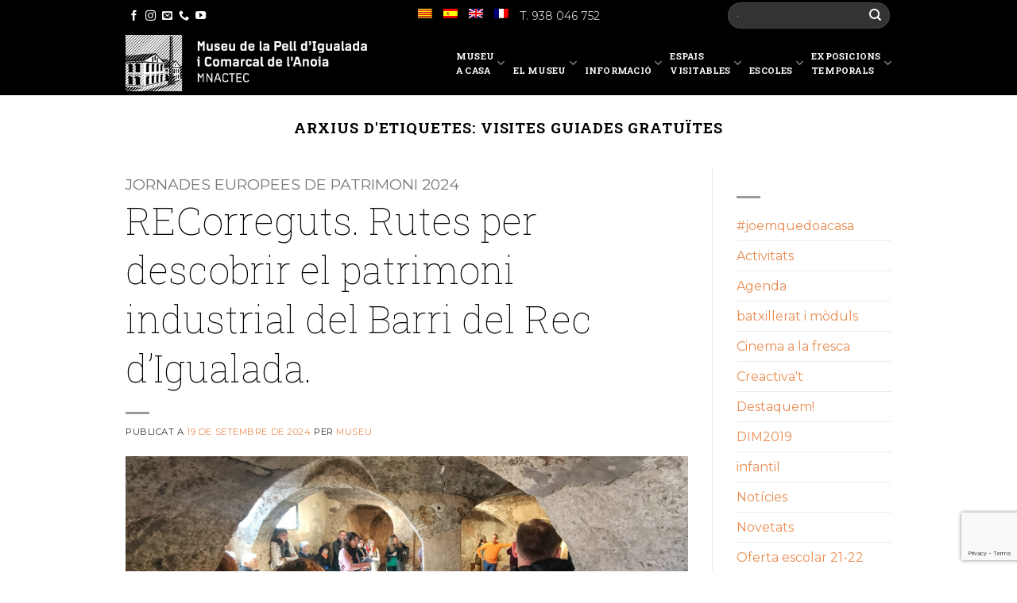

--- FILE ---
content_type: text/html; charset=UTF-8
request_url: https://museupelligualada.cat/tag/visites-guiades-gratuites/
body_size: 18010
content:
<!DOCTYPE html>
<!--[if IE 9 ]> <html lang="ca" class="ie9 loading-site no-js bg-fill"> <![endif]-->
<!--[if IE 8 ]> <html lang="ca" class="ie8 loading-site no-js bg-fill"> <![endif]-->
<!--[if (gte IE 9)|!(IE)]><!--><html lang="ca" class="loading-site no-js bg-fill"> <!--<![endif]-->
<head>
	<meta charset="UTF-8" />
	<meta name="viewport" content="width=device-width, initial-scale=1.0, maximum-scale=1.0, user-scalable=no" />

	<link rel="profile" href="http://gmpg.org/xfn/11" />
	<link rel="pingback" href="https://museupelligualada.cat/xmlrpc.php" />

	<script>(function(html){html.className = html.className.replace(/\bno-js\b/,'js')})(document.documentElement);</script>
<title>visites guiades gratuïtes &#8211; Museu de la Pell d&#8217;Igualada</title>
<meta name='robots' content='max-image-preview:large' />
<link rel="alternate" hreflang="ca" href="https://museupelligualada.cat/tag/visites-guiades-gratuites/" />
<link rel="alternate" hreflang="x-default" href="https://museupelligualada.cat/tag/visites-guiades-gratuites/" />
<link rel='dns-prefetch' href='//maxcdn.bootstrapcdn.com' />
<style id='wp-img-auto-sizes-contain-inline-css' type='text/css'>
img:is([sizes=auto i],[sizes^="auto," i]){contain-intrinsic-size:3000px 1500px}
/*# sourceURL=wp-img-auto-sizes-contain-inline-css */
</style>
<link rel='stylesheet' id='sbr_styles-css' href='https://museupelligualada.cat/wp-content/plugins/reviews-feed/assets/css/sbr-styles.min.css?ver=2.1.1' type='text/css' media='all' />
<link rel='stylesheet' id='sbi_styles-css' href='https://museupelligualada.cat/wp-content/plugins/instagram-feed/css/sbi-styles.min.css?ver=6.10.0' type='text/css' media='all' />
<style id='wp-emoji-styles-inline-css' type='text/css'>

	img.wp-smiley, img.emoji {
		display: inline !important;
		border: none !important;
		box-shadow: none !important;
		height: 1em !important;
		width: 1em !important;
		margin: 0 0.07em !important;
		vertical-align: -0.1em !important;
		background: none !important;
		padding: 0 !important;
	}
/*# sourceURL=wp-emoji-styles-inline-css */
</style>
<link rel='stylesheet' id='wp-block-library-css' href='https://museupelligualada.cat/wp-includes/css/dist/block-library/style.min.css?ver=6.9' type='text/css' media='all' />
<style id='global-styles-inline-css' type='text/css'>
:root{--wp--preset--aspect-ratio--square: 1;--wp--preset--aspect-ratio--4-3: 4/3;--wp--preset--aspect-ratio--3-4: 3/4;--wp--preset--aspect-ratio--3-2: 3/2;--wp--preset--aspect-ratio--2-3: 2/3;--wp--preset--aspect-ratio--16-9: 16/9;--wp--preset--aspect-ratio--9-16: 9/16;--wp--preset--color--black: #000000;--wp--preset--color--cyan-bluish-gray: #abb8c3;--wp--preset--color--white: #ffffff;--wp--preset--color--pale-pink: #f78da7;--wp--preset--color--vivid-red: #cf2e2e;--wp--preset--color--luminous-vivid-orange: #ff6900;--wp--preset--color--luminous-vivid-amber: #fcb900;--wp--preset--color--light-green-cyan: #7bdcb5;--wp--preset--color--vivid-green-cyan: #00d084;--wp--preset--color--pale-cyan-blue: #8ed1fc;--wp--preset--color--vivid-cyan-blue: #0693e3;--wp--preset--color--vivid-purple: #9b51e0;--wp--preset--gradient--vivid-cyan-blue-to-vivid-purple: linear-gradient(135deg,rgb(6,147,227) 0%,rgb(155,81,224) 100%);--wp--preset--gradient--light-green-cyan-to-vivid-green-cyan: linear-gradient(135deg,rgb(122,220,180) 0%,rgb(0,208,130) 100%);--wp--preset--gradient--luminous-vivid-amber-to-luminous-vivid-orange: linear-gradient(135deg,rgb(252,185,0) 0%,rgb(255,105,0) 100%);--wp--preset--gradient--luminous-vivid-orange-to-vivid-red: linear-gradient(135deg,rgb(255,105,0) 0%,rgb(207,46,46) 100%);--wp--preset--gradient--very-light-gray-to-cyan-bluish-gray: linear-gradient(135deg,rgb(238,238,238) 0%,rgb(169,184,195) 100%);--wp--preset--gradient--cool-to-warm-spectrum: linear-gradient(135deg,rgb(74,234,220) 0%,rgb(151,120,209) 20%,rgb(207,42,186) 40%,rgb(238,44,130) 60%,rgb(251,105,98) 80%,rgb(254,248,76) 100%);--wp--preset--gradient--blush-light-purple: linear-gradient(135deg,rgb(255,206,236) 0%,rgb(152,150,240) 100%);--wp--preset--gradient--blush-bordeaux: linear-gradient(135deg,rgb(254,205,165) 0%,rgb(254,45,45) 50%,rgb(107,0,62) 100%);--wp--preset--gradient--luminous-dusk: linear-gradient(135deg,rgb(255,203,112) 0%,rgb(199,81,192) 50%,rgb(65,88,208) 100%);--wp--preset--gradient--pale-ocean: linear-gradient(135deg,rgb(255,245,203) 0%,rgb(182,227,212) 50%,rgb(51,167,181) 100%);--wp--preset--gradient--electric-grass: linear-gradient(135deg,rgb(202,248,128) 0%,rgb(113,206,126) 100%);--wp--preset--gradient--midnight: linear-gradient(135deg,rgb(2,3,129) 0%,rgb(40,116,252) 100%);--wp--preset--font-size--small: 13px;--wp--preset--font-size--medium: 20px;--wp--preset--font-size--large: 36px;--wp--preset--font-size--x-large: 42px;--wp--preset--spacing--20: 0.44rem;--wp--preset--spacing--30: 0.67rem;--wp--preset--spacing--40: 1rem;--wp--preset--spacing--50: 1.5rem;--wp--preset--spacing--60: 2.25rem;--wp--preset--spacing--70: 3.38rem;--wp--preset--spacing--80: 5.06rem;--wp--preset--shadow--natural: 6px 6px 9px rgba(0, 0, 0, 0.2);--wp--preset--shadow--deep: 12px 12px 50px rgba(0, 0, 0, 0.4);--wp--preset--shadow--sharp: 6px 6px 0px rgba(0, 0, 0, 0.2);--wp--preset--shadow--outlined: 6px 6px 0px -3px rgb(255, 255, 255), 6px 6px rgb(0, 0, 0);--wp--preset--shadow--crisp: 6px 6px 0px rgb(0, 0, 0);}:where(.is-layout-flex){gap: 0.5em;}:where(.is-layout-grid){gap: 0.5em;}body .is-layout-flex{display: flex;}.is-layout-flex{flex-wrap: wrap;align-items: center;}.is-layout-flex > :is(*, div){margin: 0;}body .is-layout-grid{display: grid;}.is-layout-grid > :is(*, div){margin: 0;}:where(.wp-block-columns.is-layout-flex){gap: 2em;}:where(.wp-block-columns.is-layout-grid){gap: 2em;}:where(.wp-block-post-template.is-layout-flex){gap: 1.25em;}:where(.wp-block-post-template.is-layout-grid){gap: 1.25em;}.has-black-color{color: var(--wp--preset--color--black) !important;}.has-cyan-bluish-gray-color{color: var(--wp--preset--color--cyan-bluish-gray) !important;}.has-white-color{color: var(--wp--preset--color--white) !important;}.has-pale-pink-color{color: var(--wp--preset--color--pale-pink) !important;}.has-vivid-red-color{color: var(--wp--preset--color--vivid-red) !important;}.has-luminous-vivid-orange-color{color: var(--wp--preset--color--luminous-vivid-orange) !important;}.has-luminous-vivid-amber-color{color: var(--wp--preset--color--luminous-vivid-amber) !important;}.has-light-green-cyan-color{color: var(--wp--preset--color--light-green-cyan) !important;}.has-vivid-green-cyan-color{color: var(--wp--preset--color--vivid-green-cyan) !important;}.has-pale-cyan-blue-color{color: var(--wp--preset--color--pale-cyan-blue) !important;}.has-vivid-cyan-blue-color{color: var(--wp--preset--color--vivid-cyan-blue) !important;}.has-vivid-purple-color{color: var(--wp--preset--color--vivid-purple) !important;}.has-black-background-color{background-color: var(--wp--preset--color--black) !important;}.has-cyan-bluish-gray-background-color{background-color: var(--wp--preset--color--cyan-bluish-gray) !important;}.has-white-background-color{background-color: var(--wp--preset--color--white) !important;}.has-pale-pink-background-color{background-color: var(--wp--preset--color--pale-pink) !important;}.has-vivid-red-background-color{background-color: var(--wp--preset--color--vivid-red) !important;}.has-luminous-vivid-orange-background-color{background-color: var(--wp--preset--color--luminous-vivid-orange) !important;}.has-luminous-vivid-amber-background-color{background-color: var(--wp--preset--color--luminous-vivid-amber) !important;}.has-light-green-cyan-background-color{background-color: var(--wp--preset--color--light-green-cyan) !important;}.has-vivid-green-cyan-background-color{background-color: var(--wp--preset--color--vivid-green-cyan) !important;}.has-pale-cyan-blue-background-color{background-color: var(--wp--preset--color--pale-cyan-blue) !important;}.has-vivid-cyan-blue-background-color{background-color: var(--wp--preset--color--vivid-cyan-blue) !important;}.has-vivid-purple-background-color{background-color: var(--wp--preset--color--vivid-purple) !important;}.has-black-border-color{border-color: var(--wp--preset--color--black) !important;}.has-cyan-bluish-gray-border-color{border-color: var(--wp--preset--color--cyan-bluish-gray) !important;}.has-white-border-color{border-color: var(--wp--preset--color--white) !important;}.has-pale-pink-border-color{border-color: var(--wp--preset--color--pale-pink) !important;}.has-vivid-red-border-color{border-color: var(--wp--preset--color--vivid-red) !important;}.has-luminous-vivid-orange-border-color{border-color: var(--wp--preset--color--luminous-vivid-orange) !important;}.has-luminous-vivid-amber-border-color{border-color: var(--wp--preset--color--luminous-vivid-amber) !important;}.has-light-green-cyan-border-color{border-color: var(--wp--preset--color--light-green-cyan) !important;}.has-vivid-green-cyan-border-color{border-color: var(--wp--preset--color--vivid-green-cyan) !important;}.has-pale-cyan-blue-border-color{border-color: var(--wp--preset--color--pale-cyan-blue) !important;}.has-vivid-cyan-blue-border-color{border-color: var(--wp--preset--color--vivid-cyan-blue) !important;}.has-vivid-purple-border-color{border-color: var(--wp--preset--color--vivid-purple) !important;}.has-vivid-cyan-blue-to-vivid-purple-gradient-background{background: var(--wp--preset--gradient--vivid-cyan-blue-to-vivid-purple) !important;}.has-light-green-cyan-to-vivid-green-cyan-gradient-background{background: var(--wp--preset--gradient--light-green-cyan-to-vivid-green-cyan) !important;}.has-luminous-vivid-amber-to-luminous-vivid-orange-gradient-background{background: var(--wp--preset--gradient--luminous-vivid-amber-to-luminous-vivid-orange) !important;}.has-luminous-vivid-orange-to-vivid-red-gradient-background{background: var(--wp--preset--gradient--luminous-vivid-orange-to-vivid-red) !important;}.has-very-light-gray-to-cyan-bluish-gray-gradient-background{background: var(--wp--preset--gradient--very-light-gray-to-cyan-bluish-gray) !important;}.has-cool-to-warm-spectrum-gradient-background{background: var(--wp--preset--gradient--cool-to-warm-spectrum) !important;}.has-blush-light-purple-gradient-background{background: var(--wp--preset--gradient--blush-light-purple) !important;}.has-blush-bordeaux-gradient-background{background: var(--wp--preset--gradient--blush-bordeaux) !important;}.has-luminous-dusk-gradient-background{background: var(--wp--preset--gradient--luminous-dusk) !important;}.has-pale-ocean-gradient-background{background: var(--wp--preset--gradient--pale-ocean) !important;}.has-electric-grass-gradient-background{background: var(--wp--preset--gradient--electric-grass) !important;}.has-midnight-gradient-background{background: var(--wp--preset--gradient--midnight) !important;}.has-small-font-size{font-size: var(--wp--preset--font-size--small) !important;}.has-medium-font-size{font-size: var(--wp--preset--font-size--medium) !important;}.has-large-font-size{font-size: var(--wp--preset--font-size--large) !important;}.has-x-large-font-size{font-size: var(--wp--preset--font-size--x-large) !important;}
/*# sourceURL=global-styles-inline-css */
</style>

<style id='classic-theme-styles-inline-css' type='text/css'>
/*! This file is auto-generated */
.wp-block-button__link{color:#fff;background-color:#32373c;border-radius:9999px;box-shadow:none;text-decoration:none;padding:calc(.667em + 2px) calc(1.333em + 2px);font-size:1.125em}.wp-block-file__button{background:#32373c;color:#fff;text-decoration:none}
/*# sourceURL=/wp-includes/css/classic-themes.min.css */
</style>
<link rel='stylesheet' id='contact-form-7-css' href='https://museupelligualada.cat/wp-content/plugins/contact-form-7/includes/css/styles.css?ver=6.1.4' type='text/css' media='all' />
<link rel='stylesheet' id='ctf_styles-css' href='https://museupelligualada.cat/wp-content/plugins/custom-twitter-feeds/css/ctf-styles.min.css?ver=2.3.1' type='text/css' media='all' />
<link rel='stylesheet' id='cff-css' href='https://museupelligualada.cat/wp-content/plugins/custom-facebook-feed/assets/css/cff-style.min.css?ver=4.3.4' type='text/css' media='all' />
<link rel='stylesheet' id='sb-font-awesome-css' href='https://maxcdn.bootstrapcdn.com/font-awesome/4.7.0/css/font-awesome.min.css?ver=6.9' type='text/css' media='all' />
<link rel='stylesheet' id='wpml-legacy-horizontal-list-0-css' href='https://museupelligualada.cat/wp-content/plugins/sitepress-multilingual-cms/templates/language-switchers/legacy-list-horizontal/style.min.css?ver=1' type='text/css' media='all' />
<link rel='stylesheet' id='wpml-menu-item-0-css' href='https://museupelligualada.cat/wp-content/plugins/sitepress-multilingual-cms/templates/language-switchers/menu-item/style.min.css?ver=1' type='text/css' media='all' />
<link rel='stylesheet' id='flatsome-icons-css' href='https://museupelligualada.cat/wp-content/themes/MuseuPell/assets/css/fl-icons.css?ver=3.3' type='text/css' media='all' />
<link rel='stylesheet' id='flatsome-main-css' href='https://museupelligualada.cat/wp-content/themes/MuseuPell/assets/css/flatsome.css?ver=3.5.1' type='text/css' media='all' />
<link rel='stylesheet' id='flatsome-style-css' href='https://museupelligualada.cat/wp-content/themes/MuseuPell/style.css?ver=3.5.1' type='text/css' media='all' />
<script type="text/javascript" src="https://museupelligualada.cat/wp-includes/js/jquery/jquery.min.js?ver=3.7.1" id="jquery-core-js"></script>
<script type="text/javascript" src="https://museupelligualada.cat/wp-includes/js/jquery/jquery-migrate.min.js?ver=3.4.1" id="jquery-migrate-js"></script>
<link rel="https://api.w.org/" href="https://museupelligualada.cat/wp-json/" /><link rel="alternate" title="JSON" type="application/json" href="https://museupelligualada.cat/wp-json/wp/v2/tags/499" /><link rel="EditURI" type="application/rsd+xml" title="RSD" href="https://museupelligualada.cat/xmlrpc.php?rsd" />

<meta name="generator" content="WPML ver:4.8.6 stt:8,1,4,2;" />
<style>.bg{opacity: 0; transition: opacity 1s; -webkit-transition: opacity 1s;} .bg-loaded{opacity: 1;}</style><!--[if IE]><link rel="stylesheet" type="text/css" href="https://museupelligualada.cat/wp-content/themes/MuseuPell/assets/css/ie-fallback.css"><script src="//cdnjs.cloudflare.com/ajax/libs/html5shiv/3.6.1/html5shiv.js"></script><script>var head = document.getElementsByTagName('head')[0],style = document.createElement('style');style.type = 'text/css';style.styleSheet.cssText = ':before,:after{content:none !important';head.appendChild(style);setTimeout(function(){head.removeChild(style);}, 0);</script><script src="https://museupelligualada.cat/wp-content/themes/MuseuPell/assets/libs/ie-flexibility.js"></script><![endif]-->    <script type="text/javascript">
    WebFontConfig = {
      google: { families: [ ",",",", ] }
    };
    (function() {
      var wf = document.createElement('script');
      wf.src = 'https://ajax.googleapis.com/ajax/libs/webfont/1/webfont.js';
      wf.type = 'text/javascript';
      wf.async = 'true';
      var s = document.getElementsByTagName('script')[0];
      s.parentNode.insertBefore(wf, s);
    })(); </script>
  <link href="https://fonts.googleapis.com/css?family=Roboto+Slab:100,700" rel="stylesheet">
<link href="https://fonts.googleapis.com/css?family=Montserrat" rel="stylesheet">

<!-- Global site tag (gtag.js) - Google Analytics -->
<script async src="https://www.googletagmanager.com/gtag/js?id=UA-101727873-1"></script>
<script>
  window.dataLayer = window.dataLayer || [];
  function gtag(){dataLayer.push(arguments);}
  gtag('js', new Date());

  gtag('config', 'UA-101727873-1');
</script>
<link rel="icon" href="https://museupelligualada.cat/wp-content/uploads/Museu_de_la_Pell_Igualada_Favicon.png" sizes="32x32" />
<link rel="icon" href="https://museupelligualada.cat/wp-content/uploads/Museu_de_la_Pell_Igualada_Favicon.png" sizes="192x192" />
<link rel="apple-touch-icon" href="https://museupelligualada.cat/wp-content/uploads/Museu_de_la_Pell_Igualada_Favicon.png" />
<meta name="msapplication-TileImage" content="https://museupelligualada.cat/wp-content/uploads/Museu_de_la_Pell_Igualada_Favicon.png" />
<style id="custom-css" type="text/css">:root {--primary-color: #000000;}/* Site Width */.full-width .ubermenu-nav, .container, .row{max-width: 994px}.row.row-collapse{max-width: 964px}.row.row-small{max-width: 986.5px}.row.row-large{max-width: 1024px}#wrapper,#main,#main.dark{background-color: #ffffff}.header-main{height: 81px}#logo img{max-height: 81px}#logo{width:304px;}.stuck #logo img{padding:3px 0;}.header-bottom{min-height: 40px}.header-top{min-height: 39px}.transparent .header-main{height: 212px}.transparent #logo img{max-height: 212px}.has-transparent + .page-title:first-of-type,.has-transparent + #main > .page-title,.has-transparent + #main > div > .page-title,.has-transparent + #main .page-header-wrapper:first-of-type .page-title{padding-top: 242px;}.header.show-on-scroll,.stuck .header-main{height:100px!important}.stuck #logo img{max-height: 100px!important}.search-form{ width: 56%;}.header-bg-color, .header-wrapper {background-color: #000000}.header-bottom {background-color: #f1f1f1}.header-main .nav > li > a{line-height: 18px }.stuck .header-main .nav > li > a{line-height: 51px }.header-bottom-nav > li > a{line-height: 32px }@media (max-width: 549px) {.header-main{height: 50px}#logo img{max-height: 50px}}.main-menu-overlay{background-color: rgba(0,0,0,0.74)}.nav-dropdown-has-arrow li.has-dropdown:before{border-bottom-color: rgba(255,255,255,0);}.nav .nav-dropdown{border-color: rgba(255,255,255,0) }.nav-dropdown{font-size:75%}.nav-dropdown-has-arrow li.has-dropdown:after{border-bottom-color: #ea8c52;}.nav .nav-dropdown{background-color: #ea8c52}/* Color */.accordion-title.active, .has-icon-bg .icon .icon-inner,.logo a, .primary.is-underline, .primary.is-link, .badge-outline .badge-inner, .nav-outline > li.active> a,.nav-outline >li.active > a, .cart-icon strong,[data-color='primary'], .is-outline.primary{color: #000000;}/* Color !important */[data-text-color="primary"]{color: #000000!important;}/* Background */.scroll-to-bullets a,.featured-title, .label-new.menu-item > a:after, .nav-pagination > li > .current,.nav-pagination > li > span:hover,.nav-pagination > li > a:hover,.has-hover:hover .badge-outline .badge-inner,button[type="submit"], .button.wc-forward:not(.checkout):not(.checkout-button), .button.submit-button, .button.primary:not(.is-outline),.featured-table .title,.is-outline:hover, .has-icon:hover .icon-label,.nav-dropdown-bold .nav-column li > a:hover, .nav-dropdown.nav-dropdown-bold > li > a:hover, .nav-dropdown-bold.dark .nav-column li > a:hover, .nav-dropdown.nav-dropdown-bold.dark > li > a:hover, .is-outline:hover, .tagcloud a:hover,.grid-tools a, input[type='submit']:not(.is-form), .box-badge:hover .box-text, input.button.alt,.nav-box > li > a:hover,.nav-box > li.active > a,.nav-pills > li.active > a ,.current-dropdown .cart-icon strong, .cart-icon:hover strong, .nav-line-bottom > li > a:before, .nav-line-grow > li > a:before, .nav-line > li > a:before,.banner, .header-top, .slider-nav-circle .flickity-prev-next-button:hover svg, .slider-nav-circle .flickity-prev-next-button:hover .arrow, .primary.is-outline:hover, .button.primary:not(.is-outline), input[type='submit'].primary, input[type='submit'].primary, input[type='reset'].button, input[type='button'].primary, .badge-inner{background-color: #000000;}/* Border */.nav-vertical.nav-tabs > li.active > a,.scroll-to-bullets a.active,.nav-pagination > li > .current,.nav-pagination > li > span:hover,.nav-pagination > li > a:hover,.has-hover:hover .badge-outline .badge-inner,.accordion-title.active,.featured-table,.is-outline:hover, .tagcloud a:hover,blockquote, .has-border, .cart-icon strong:after,.cart-icon strong,.blockUI:before, .processing:before,.loading-spin, .slider-nav-circle .flickity-prev-next-button:hover svg, .slider-nav-circle .flickity-prev-next-button:hover .arrow, .primary.is-outline:hover{border-color: #000000}.nav-tabs > li.active > a{border-top-color: #000000}.widget_shopping_cart_content .blockUI.blockOverlay:before { border-left-color: #000000 }.woocommerce-checkout-review-order .blockUI.blockOverlay:before { border-left-color: #000000 }/* Fill */.slider .flickity-prev-next-button:hover svg,.slider .flickity-prev-next-button:hover .arrow{fill: #000000;}/* Background Color */[data-icon-label]:after, .secondary.is-underline:hover,.secondary.is-outline:hover,.icon-label,.button.secondary:not(.is-outline),.button.alt:not(.is-outline), .badge-inner.on-sale, .button.checkout, .single_add_to_cart_button{ background-color:#ffc550; }/* Color */.secondary.is-underline,.secondary.is-link, .secondary.is-outline,.stars a.active, .star-rating:before, .woocommerce-page .star-rating:before,.star-rating span:before, .color-secondary{color: #ffc550}/* Color !important */[data-text-color="secondary"]{color: #ffc550!important;}/* Border */.secondary.is-outline:hover{border-color:#ffc550}body{font-size: 100%;}@media screen and (max-width: 549px){body{font-size: 100%;}}body{color: #333333}h1,h2,h3,h4,h5,h6,.heading-font{color: #000000;}a{color: #ea8c52;}a:hover{color: #919191;}.tagcloud a:hover{border-color: #919191;background-color: #919191;}.is-divider{background-color: #999999;}.footer-1{background-color: #917462}.footer-2{background-color: #ffffff}.absolute-footer, html{background-color: #ffffff}/* tronja 135 #FFC550marro 160 #A1561C */.stuck .header-main .nav > li > a { line-height: 18px; }.widget-title, .mailpoet_text_label, .mailpoet_paragraph, .mailpoet_checkbox_label, .mailpoet_checkbox_label { color:white!important;}#mailpoet_form_1 .mailpoet_validate_success{ background-color: #f5f5f5 ; padding:17px; font-size:11px; }.parsley-required, .parsley-custom-error-message{ background-color: #f5f5f5 ; padding:17px; font-size:11px;}#mailpoet_form_1 .mailpoet_text, #mailpoet_form_1 .mailpoet_textarea { color: #f1f1f1; }input[type='checkbox'], input[type='radio'] { font-size:5px;}#mailpoet_form_1 .mailpoet_checkbox_label { font-size:11px;} .fletxa-icona-2 { margin-top: -120px;position: absolute;font-size: 50px; width: 100%;text-align: center; color:white;}.post-title { font-size: 120% !important; font-weight: 700 !important; color: #333; }.cat_text_1 { font-size: 80%; font-weight: 100; color: #999; }.cat_text_2 { font-size: 90%; font-weight: 100; color: #777; }.cat_text_3 { font-size: 90%; font-weight: 100; color: #777; }.cat_text_1_single{ font-size: 120%; font-weight: 100; color: #777; }.post-date { display:none;}.nav-dark .is-outline, .dark .nav>li>a, .dark .nav>li.html, .dark .nav-vertical li li.menu-item-has-children>a, .dark .nav-vertical>li>ul li a, .nav-dropdown.dark>li>a, .nav-dropdown.dark .nav-column>li>a, .nav-darkNNOO .nav>li>a, .nav-dark .nav>li>button{ color: #A1561C !important; }.top-bar-nav>li>a { color: #FFF !important; }.nav-dropdown { min-width:170px; background-color: #FFC550 !important; color:#fff !important; }ul.header-nav li.current-menu-item{ border-bottom: 5px solid #FFC550 !important; }ul.header-nav li.active a.nav-top-link {color:#FFC550 !important;; opacity:1}.submenu a:hover { color: #fff !important; background: #FFC550 !important; }.header-main .nav > li > a{ color: #fff !important;}h1, h1 a { font-weight: 700 !important; font-size: 48px; }h2, h2 a { font-weight: 100 !important; font-size: 48px;}h3, h4 {font-weight: 800 !important }h5 {font-weight: 400 !important;font-size: 24px!important;}h6, h6 a { font-weight: 100; font-size: 12px; text-transform:none; font-family: 'Montserrat', serif !important; }.mailpoet_submit, #mailpoet_form_1 .mailpoet_text, #mailpoet_form_1 .mailpoet_textarea { border: 1px solid white !important; background: none !important; }.link-peu a { color: #000; line-height: 14px; }.text-peu{ font-weight:bold !important; text-transform: uppercase; line-height: 24px !important;color:white;;}.text-peu-mini a, .text-peu-mini{ font-weight:bold !important; line-height: 16px !important; color:white;}h1,h2,h3,h4,h5,h6, .heading-font, .header-main .nav > li > a {font-family: 'Roboto Slab', serif;}.header-main .nav > li > a {font-family: 'Roboto Slab', serif; font-weight: 800; color:white; }.h-xlarge {font-size: 44px; }body { font-weight: 400 !important; font-family: 'Montserrat', serif; }/* nou flatsome*/.menu-ppal {margin: 0px 0px 0px 0px; width: 100%; clear: both; float: right; font-size: 16px;line-height: 16px; font-weight: 700; text-align: right !important; }.menu-ppal a {background: none; color: white; padding: 10px 10px; line-height: 45px;font-weight: 800;text-transform: uppercase;}.submenu {margin: 0px 0px 0px 0px; width: 100%; clear: both; float: left; font-size: 14px;line-height: 16px; font-weight: 700; text-align: right !important; }.submenu a {background: white; color: black; padding: 10px 10px; line-height: 45px;font-weight: 700;}/* nou */#gallery-1 .gallery-caption { font-size: 10px; line-height: 12px; text-align: left;}.txt-mini { font-size: 16px !important; line-height: 22px !important; font-weight: 100 !important; }.txt-mini p { font-size: 16px !important; line-height: 22px !important; font-weight: 100 !important; }.col-1-5 img { margin-bottom: 10px !important ; }.col-1-5 p {font-size: 11px!important; line-height: 14px!important;}.col-1-5 { width: 19%; float: left; display: inline; padding: 5px 10px ;font-size: 11px; line-height: 14px;}.col-1-3 { width: 32%; float: left; display: inline; padding-left: 15px;}.col-2-3 { width: 66%; float: left; display: inline;}.col-1-3 p {font-size:12px !important; line-height: 15px !important;}.fa-lg { float: right;}.tabbed-content ul.tabs li a { padding: 0px; font-size: 12px; font-weight: 600; margin-right: 4px;}/* espelt */iframe { min-height:600px }.h-xlarge { color: #444}.vertical-tabs ul.tabs-nav li { font-weight: 100;}.inici-museu-top {margin: -30px 0px 0px 0px; width: 100%; clear: both; float: left; font-size: 12px;line-height: 12px;}.inici-espelt-esq {margin: 40px 0px 0px 20px; width: 100%; clear: both; float: left; color:white; }.inici-espelt-esq a {color:white; }.inici-espelt-esq-text {width: 100%; clear: both; float: left; padding:10px;font-size:12px;color:white;}.inici-espelt-dre { margin: 185px 0px 0px 0px; width: 100%; clear: both; float: left;color:white; }.menu-espelt {margin: 50px 0px 0px 0px; width: 100%; clear: both; float: left; font-size: 16px;line-height: 16px; font-weight: 700; }.menu-espelt a {background: white; color: black; padding: 10px 10px; line-height: 45px;}.txt_destacat { margin: 30px 100px !important; padding: 30px 50px !important; background-color: #BFA77E; font-size: 120%; color: #6E6048; }.flickity-prev-next-button svg, .flickity-prev-next-button .arrow { color: #777;}.flickity-page-dots .dot { color: #777; }/* espelt */.inici-museu-esq { margin: 20px 0px 0px 0px; }.inici-museu-dre { margin: 20px 0px 0px 40px; }.adreca { font-weight: bold!important; }h5, .h5 { font-size: 15px !important;line-height: 18px!important; }.ux_banner h5 { margin: 5px !important; }.majuscules{ text-transform: uppercase;} .ux_banner .inner.top { top: 5% !important; }#top-bar { background-color: transparent ; text-transform: uppercase; font-size:110%; /* text-shadow: 1px 1px #000000*/ ;font-weight: bold; color:#777;}#menu-top-bar-menu a {color:#777;}#masthead {background-color: transparent ; border:none; box-shadow: none; }@media (max-width: 549px){.post-title .h5 { font-size: 200%!important; font-weight: 700 !important; color: #333; }.cat_text_1 { font-size: 110%; font-weight: 100; color: #999; }.cat_text_2 { font-size: 100%; font-weight: 100; color: #777; }.cat_text_3 { font-size: 100%; font-weight: 100; color: #777; }.cat_text_1_single{ font-size: 120%; font-weight: 100; color: #777; }.lightbox-content { max-width: 99% !important; }h1, h1 a { font-weight: 700 !important; font-size: 24px; }h2, h2 a { font-weight: 100 !important; font-size: 20px;}h3 { font-size: 16px!important; }h4 { font-size: 14px!important; }h5 { font-size: 12px!important; font-weight: 400 !important}h6, h6 a { font-size: 12px!important; }.ux-section .banner-bg, .ux_banner .banner-bg { opacity: 0.8 !important; }.col-1-5 { width:100%; }.col-1-3 { width: 100%; }.col-2-3 { width: 100%; }.amaga { display: none; }iframe { min-height:300px }.txt_destacat { margin: 10px 10px !important; padding: 20px 20px !important;}.inici-museu-esq { height: 170px!important; /**/}.inici-museu-dre {display:none;}.form-web { float: right !important; }.wpcf7-recaptcha iframe { margin-left: 5px!important;}.small-block-grid-2>li, .small-block-grid-2>div>div>li { width:100%;}.ux-box.ux-text-overlay .show-next { display: none; }.ux-box.post-item.ux-text-overlay .ux-box-text { left: 0; right:0; padding: 0px;}}.label-new.menu-item > a:after{content:"Nou";}.label-hot.menu-item > a:after{content:"Calent";}.label-sale.menu-item > a:after{content:"Oferta";}.label-popular.menu-item > a:after{content:"Popular";}</style></head>

<body class="archive tag tag-visites-guiades-gratuites tag-499 wp-theme-MuseuPell full-width bg-fill lightbox">

<a class="skip-link screen-reader-text" href="#main">Skip to content</a>

<div id="wrapper">


<header id="header" class="header ">
   <div class="header-wrapper">
	<div id="top-bar" class="header-top hide-for-sticky nav-dark flex-has-center">
    <div class="flex-row container">
      <div class="flex-col hide-for-medium flex-left">
          <ul class="nav nav-left medium-nav-center nav-small  nav-">
              <li class="html header-social-icons ml-0">
	<div class="social-icons follow-icons " ><a href="https://www.facebook.com/MuseuPellIgualada/?fref=ts" target="_blank" data-label="Facebook"  rel="nofollow" class="icon plain facebook tooltip" title="Seguiu-nos a Facebook"><i class="icon-facebook" ></i></a><a href="https://www.instagram.com/museupelligualada/" target="_blank" rel="nofollow" data-label="Instagram" class="icon plain  instagram tooltip" title="Seguiu-nos a Instagram"><i class="icon-instagram" ></i></a><a href="mailto:m.igualada@diba.cat" data-label="E-mail"  rel="nofollow" class="icon plain  email tooltip" title="Envia'ns un email"><i class="icon-envelop" ></i></a><a href="tel:+34 938 046 752" target="_blank"  data-label="Phone"  rel="nofollow" class="icon plain  phone tooltip" title="Call us"><i class="icon-phone" ></i></a><a href="https://www.youtube.com/channel/UCqT5s9n-p15NKGbzyL4NRtg" target="_blank" rel="nofollow" data-label="YouTube" class="icon plain  youtube tooltip" title="Seguiu-nos a Youtube"><i class="icon-youtube" ></i></a></div></li>          </ul>
      </div><!-- flex-col left -->

      <div class="flex-col hide-for-medium flex-center">
          <ul class="nav nav-center nav-small  nav-">
              <li id="menu-item-wpml-ls-7-ca" class="menu-item wpml-ls-slot-7 wpml-ls-item wpml-ls-item-ca wpml-ls-current-language wpml-ls-menu-item wpml-ls-first-item menu-item-type-wpml_ls_menu_item menu-item-object-wpml_ls_menu_item  menu-item-wpml-ls-7-ca"><a href="https://museupelligualada.cat/tag/visites-guiades-gratuites/" class="nav-top-link"><img
            class="wpml-ls-flag"
            src="https://museupelligualada.cat/wp-content/plugins/sitepress-multilingual-cms/res/flags/ca.png"
            alt="Català"
            
            
    /></a></li>
<li id="menu-item-wpml-ls-7-es" class="menu-item wpml-ls-slot-7 wpml-ls-item wpml-ls-item-es wpml-ls-menu-item menu-item-type-wpml_ls_menu_item menu-item-object-wpml_ls_menu_item  menu-item-wpml-ls-7-es"><a title="Switch to Spanish" href="https://museupelligualada.cat/es/" class="nav-top-link"><img
            class="wpml-ls-flag"
            src="https://museupelligualada.cat/wp-content/plugins/sitepress-multilingual-cms/res/flags/es.png"
            alt="Spanish"
            
            
    /></a></li>
<li id="menu-item-wpml-ls-7-en" class="menu-item wpml-ls-slot-7 wpml-ls-item wpml-ls-item-en wpml-ls-menu-item menu-item-type-wpml_ls_menu_item menu-item-object-wpml_ls_menu_item  menu-item-wpml-ls-7-en"><a title="Switch to English" href="https://museupelligualada.cat/en/" class="nav-top-link"><img
            class="wpml-ls-flag"
            src="https://museupelligualada.cat/wp-content/plugins/sitepress-multilingual-cms/res/flags/en.png"
            alt="English"
            
            
    /></a></li>
<li id="menu-item-wpml-ls-7-fr" class="menu-item wpml-ls-slot-7 wpml-ls-item wpml-ls-item-fr wpml-ls-menu-item wpml-ls-last-item menu-item-type-wpml_ls_menu_item menu-item-object-wpml_ls_menu_item  menu-item-wpml-ls-7-fr"><a title="Switch to French" href="https://museupelligualada.cat/fr/" class="nav-top-link"><img
            class="wpml-ls-flag"
            src="https://museupelligualada.cat/wp-content/plugins/sitepress-multilingual-cms/res/flags/fr.png"
            alt="French"
            
            
    /></a></li>
<li id="menu-item-1286" class="menu-item menu-item-type-custom menu-item-object-custom  menu-item-1286"><a href="tel:+34938046752" class="nav-top-link">T. 938 046 752</a></li>
          </ul>
      </div><!-- center -->

      <div class="flex-col hide-for-medium flex-right">
         <ul class="nav top-bar-nav nav-right nav-small  nav-">
              <li class="header-search-form search-form html relative has-icon">
	<div class="header-search-form-wrapper">
		<div class="searchform-wrapper ux-search-box relative form-flat is-normal"><form method="get" class="searchform" action="https://museupelligualada.cat/" role="search">
		<div class="flex-row relative">
			<div class="flex-col flex-grow">
	   	   <input type="search" class="search-field mb-0" name="s" value="" id="s" placeholder="·" />
			</div><!-- .flex-col -->
			<div class="flex-col">
				<button type="submit" class="ux-search-submit submit-button secondary button icon mb-0">
					<i class="icon-search" ></i>				</button>
			</div><!-- .flex-col -->
		</div><!-- .flex-row -->
    <div class="live-search-results text-left z-top"></div>
</form>
</div>	</div>
</li>          </ul>
      </div><!-- .flex-col right -->

            <div class="flex-col show-for-medium flex-grow">
          <ul class="nav nav-center nav-small mobile-nav  nav-">
                        </ul>
      </div>
      
    </div><!-- .flex-row -->
</div><!-- #header-top -->
<div id="masthead" class="header-main hide-for-sticky has-sticky-logo nav-dark">
      <div class="header-inner flex-row container logo-left medium-logo-center" role="navigation">

          <!-- Logo -->
          <div id="logo" class="flex-col logo">
            <!-- Header logo -->
<a href="https://museupelligualada.cat/" title="Museu de la Pell d&#8217;Igualada - EL lloc web del Museu de la Pell d&#039;Igualada" rel="home">
    <img width="304" height="81" src="https://museupelligualada.cat/wp-content/uploads/MNACTEC_Museu_de_la_Pell_Igualada.png" class="header-logo-sticky" alt="Museu de la Pell d&#8217;Igualada"/><img width="304" height="81" src="https://museupelligualada.cat/wp-content/uploads/MNACTEC_Museu_de_la_Pell_Igualada.png" class="header_logo header-logo" alt="Museu de la Pell d&#8217;Igualada"/><img  width="304" height="81" src="https://museupelligualada.cat/wp-content/uploads/MNACTEC_Museu_de_la_Pell_Igualada.png" class="header-logo-dark" alt="Museu de la Pell d&#8217;Igualada"/></a>
          </div>

          <!-- Mobile Left Elements -->
          <div class="flex-col show-for-medium flex-left">
            <ul class="mobile-nav nav nav-left ">
              <li class="nav-icon has-icon">
  		<a href="#" data-open="#main-menu" data-pos="left" data-bg="main-menu-overlay" data-color="dark" class="is-small" aria-controls="main-menu" aria-expanded="false">
		
		  <i class="icon-menu" ></i>
		  		</a>
	</li>            </ul>
          </div>

          <!-- Left Elements -->
          <div class="flex-col hide-for-medium flex-left
            flex-grow">
            <ul class="header-nav header-nav-main nav nav-left  nav-size-small nav-spacing-small nav-uppercase" >
                          </ul>
          </div>

          <!-- Right Elements -->
          <div class="flex-col hide-for-medium flex-right">
            <ul class="header-nav header-nav-main nav nav-right  nav-size-small nav-spacing-small nav-uppercase">
              <li id="menu-item-6455" class="menu-item menu-item-type-post_type menu-item-object-page menu-item-has-children  menu-item-6455 has-dropdown"><a href="https://museupelligualada.cat/museu-a-casa/" class="nav-top-link">Museu </br>a casa<i class="icon-angle-down" ></i></a>
<ul class='nav-dropdown nav-dropdown-simple dark dropdown-uppercase'>
	<li id="menu-item-6485" class="menu-item menu-item-type-custom menu-item-object-custom  menu-item-6485"><a href="https://museupelligualada.cat/museu-a-casa/#Sabies">Sabies que?</a></li>
	<li id="menu-item-6470" class="menu-item menu-item-type-custom menu-item-object-custom  menu-item-6470"><a href="https://museupelligualada.cat/museu-a-casa/#Objectes">La Galeria</a></li>
	<li id="menu-item-6486" class="menu-item menu-item-type-custom menu-item-object-custom  menu-item-6486"><a href="https://museupelligualada.cat/museu-a-casa/#Museuviu">Un Museu viu</a></li>
	<li id="menu-item-6479" class="menu-item menu-item-type-custom menu-item-object-custom  menu-item-6479"><a href="https://museupelligualada.cat/museu-a-casa/#Fercuir">Fer cuir : indústria del reciclatge</a></li>
</ul>
</li>
<li id="menu-item-1034" class="menu-item menu-item-type-post_type menu-item-object-page menu-item-has-children  menu-item-1034 has-dropdown"><a href="https://museupelligualada.cat/el-museu/" class="nav-top-link"></br>El Museu<i class="icon-angle-down" ></i></a>
<ul class='nav-dropdown nav-dropdown-simple dark dropdown-uppercase'>
	<li id="menu-item-1181" class="menu-item menu-item-type-custom menu-item-object-custom  menu-item-1181"><a href="http://museupelligualada.cat/el-museu/#historia">Història</a></li>
	<li id="menu-item-1182" class="menu-item menu-item-type-custom menu-item-object-custom  menu-item-1182"><a href="http://museupelligualada.cat/el-museu/#colleccions">Col·leccions i fons</a></li>
	<li id="menu-item-1183" class="menu-item menu-item-type-custom menu-item-object-custom  menu-item-1183"><a href="http://museupelligualada.cat/el-museu/#publicacions">Publicacions</a></li>
	<li id="menu-item-1184" class="menu-item menu-item-type-custom menu-item-object-custom  menu-item-1184"><a href="http://museupelligualada.cat/el-museu/#lloguer">Cessió i lloguer d’espais</a></li>
	<li id="menu-item-1185" class="menu-item menu-item-type-custom menu-item-object-custom  menu-item-1185"><a href="http://museupelligualada.cat/el-museu/#xarxa">Museus en xarxa</a></li>
	<li id="menu-item-1186" class="menu-item menu-item-type-custom menu-item-object-custom  menu-item-1186"><a href="http://museupelligualada.cat/el-museu/#botiga">Botiga</a></li>
</ul>
</li>
<li id="menu-item-1173" class="menu-item menu-item-type-post_type menu-item-object-page menu-item-has-children  menu-item-1173 has-dropdown"><a href="https://museupelligualada.cat/informacio/" class="nav-top-link"></br>Informació<i class="icon-angle-down" ></i></a>
<ul class='nav-dropdown nav-dropdown-simple dark dropdown-uppercase'>
	<li id="menu-item-1727" class="menu-item menu-item-type-custom menu-item-object-custom  menu-item-1727"><a href="http://museupelligualada.cat/informacio/#Com-arribar">Com arribar-hi</a></li>
	<li id="menu-item-1728" class="menu-item menu-item-type-custom menu-item-object-custom  menu-item-1728"><a href="http://museupelligualada.cat/informacio/#Horaris-preus">Horaris i preus</a></li>
	<li id="menu-item-1729" class="menu-item menu-item-type-custom menu-item-object-custom  menu-item-1729"><a href="http://museupelligualada.cat/informacio/#Serveis-accessibilitat">Serveis i accessibilitat</a></li>
	<li id="menu-item-1730" class="menu-item menu-item-type-custom menu-item-object-custom  menu-item-1730"><a href="http://museupelligualada.cat/informacio/#Mirada-tactil">Mirada tàctil</a></li>
	<li id="menu-item-1732" class="menu-item menu-item-type-custom menu-item-object-custom  menu-item-1732"><a href="http://museupelligualada.cat/informacio/#Contacte">Contacte</a></li>
	<li id="menu-item-1731" class="menu-item menu-item-type-custom menu-item-object-custom  menu-item-1731"><a href="http://museupelligualada.cat/informacio/#Visites">Visites</a></li>
</ul>
</li>
<li id="menu-item-1172" class="menu-item menu-item-type-post_type menu-item-object-page menu-item-has-children  menu-item-1172 has-dropdown"><a href="https://museupelligualada.cat/espais/" class="nav-top-link">Espais</br>Visitables<i class="icon-angle-down" ></i></a>
<ul class='nav-dropdown nav-dropdown-simple dark dropdown-uppercase'>
	<li id="menu-item-1735" class="menu-item menu-item-type-custom menu-item-object-custom  menu-item-1735"><a href="http://museupelligualada.cat/espais/#Cal-Granotes">Adoberia de Cal Granotes</a></li>
	<li id="menu-item-1736" class="menu-item menu-item-type-custom menu-item-object-custom  menu-item-1736"><a href="http://museupelligualada.cat/espais/#Museu-Pell">Museu de la Pell</a></li>
	<li id="menu-item-1737" class="menu-item menu-item-type-custom menu-item-object-custom  menu-item-1737"><a href="http://museupelligualada.cat/espais/#Casa-Festa">Casa de la Festa</a></li>
	<li id="menu-item-4508" class="menu-item menu-item-type-post_type menu-item-object-page  menu-item-4508"><a href="https://museupelligualada.cat/villa-romana-espelt-odena/">Vil·la Romana de l’Espelt</a></li>
	<li id="menu-item-1738" class="menu-item menu-item-type-custom menu-item-object-custom  menu-item-1738"><a href="http://museupelligualada.cat/espais/#Altres-espais">Altres espais</a></li>
</ul>
</li>
<li id="menu-item-6413" class="menu-item menu-item-type-post_type menu-item-object-page menu-item-has-children  menu-item-6413 has-dropdown"><a href="https://museupelligualada.cat/escoles/" class="nav-top-link"><br/>Escoles<i class="icon-angle-down" ></i></a>
<ul class='nav-dropdown nav-dropdown-simple dark dropdown-uppercase'>
	<li id="menu-item-1741" class="menu-item menu-item-type-custom menu-item-object-custom  menu-item-1741"><a href="http://museupelligualada.cat/escoles/#Oferta-educativa">Oferta educativa</a></li>
	<li id="menu-item-8648" class="menu-item menu-item-type-custom menu-item-object-custom  menu-item-8648"><a href="http://museupelligualada.cat/escoles/#Espais">Espais</a></li>
	<li id="menu-item-8651" class="menu-item menu-item-type-custom menu-item-object-custom  menu-item-8651"><a href="https://museupelligualada.cat/escoles/#Recursos">Recursos per a docents</a></li>
	<li id="menu-item-1742" class="menu-item menu-item-type-custom menu-item-object-custom  menu-item-1742"><a href="http://museupelligualada.cat/escoles/#Atencio%CC%81-docents-alumnes">Atenció a docents i alumnes</a></li>
</ul>
</li>
<li id="menu-item-1170" class="menu-item menu-item-type-post_type menu-item-object-page menu-item-has-children  menu-item-1170 has-dropdown"><a href="https://museupelligualada.cat/exposicions-temporals/" class="nav-top-link">Exposicions<br/> temporals<i class="icon-angle-down" ></i></a>
<ul class='nav-dropdown nav-dropdown-simple dark dropdown-uppercase'>
	<li id="menu-item-1744" class="menu-item menu-item-type-custom menu-item-object-custom  menu-item-1744"><a href="http://museupelligualada.cat/exposicions-temporals/#Actuals">Actuals</a></li>
	<li id="menu-item-9260" class="menu-item menu-item-type-custom menu-item-object-custom  menu-item-9260"><a href="http://museupelligualada.cat/exposicions-temporals/#Exposicions-virtuals">Exposicions virtuals</a></li>
	<li id="menu-item-1745" class="menu-item menu-item-type-custom menu-item-object-custom  menu-item-1745"><a href="http://museupelligualada.cat/exposicions-temporals/#En-preparacio">En preparació</a></li>
	<li id="menu-item-1746" class="menu-item menu-item-type-custom menu-item-object-custom  menu-item-1746"><a href="http://museupelligualada.cat/exposicions-temporals/#Anteriors">Anteriors</a></li>
</ul>
</li>
            </ul>
          </div>

          <!-- Mobile Right Elements -->
          <div class="flex-col show-for-medium flex-right">
            <ul class="mobile-nav nav nav-right ">
              <li class="header-search header-search-lightbox has-icon">
			<a href="#search-lightbox" data-open="#search-lightbox" data-focus="input.search-field"
		class="is-small">
		<i class="icon-search" style="font-size:16px;"></i></a>
			
	<div id="search-lightbox" class="mfp-hide dark text-center">
		<div class="searchform-wrapper ux-search-box relative form-flat is-large"><form method="get" class="searchform" action="https://museupelligualada.cat/" role="search">
		<div class="flex-row relative">
			<div class="flex-col flex-grow">
	   	   <input type="search" class="search-field mb-0" name="s" value="" id="s" placeholder="·" />
			</div><!-- .flex-col -->
			<div class="flex-col">
				<button type="submit" class="ux-search-submit submit-button secondary button icon mb-0">
					<i class="icon-search" ></i>				</button>
			</div><!-- .flex-col -->
		</div><!-- .flex-row -->
    <div class="live-search-results text-left z-top"></div>
</form>
</div>	</div>
</li>
            </ul>
          </div>

      </div><!-- .header-inner -->
     
            <!-- Header divider -->
      <div class="container"><div class="top-divider full-width"></div></div>
      </div><!-- .header-main -->
<div class="header-bg-container fill"><div class="header-bg-image fill"></div><div class="header-bg-color fill"></div></div><!-- .header-bg-container -->   </div><!-- header-wrapper-->
</header>


<main id="main" class="">

<div id="content" class="blog-wrapper blog-archive page-wrapper">
		<header class="archive-page-header">
	<div class="row">
	<div class="large-12 text-center col">
	<h1 class="page-title is-large uppercase">
		Arxius d'Etiquetes: <span>visites guiades gratuïtes</span>	</h1>
		</div>
	</div>
</header><!-- .page-header -->


<div class="row row-large row-divided ">
	
	<div class="large-9 col">
		<div id="post-list">


<article id="post-23390" class="post-23390 post type-post status-publish format-standard has-post-thumbnail hentry category-turisme-igualada tag-arqueologia-industrial tag-arquitectura-industrial tag-barri-del-rec tag-ceci tag-igualada tag-jep-igualada tag-jornades-europees-de-patrimoni tag-museu-pell-igualada tag-patrimoni-industrial tag-recorreguts tag-visites-guiades tag-visites-guiades-gratuites">
	<div class="article-inner ">
		<header class="entry-header">
	<div class="entry-header-text entry-header-text-top text-left">
	
  	
	   	
	   	<h6 class="entry-category is-xsmall">
	</h6>
	
	<span class='cat_text_1_single'>JORNADES EUROPEES DE PATRIMONI 2024</span>	 
	 


<h2 class="entry-title"><a href="https://museupelligualada.cat/recorreguts-rutes-per-descobrir-el-patrimoni-industrial-del-barri-del-rec-digualada/" rel="bookmark" class="plain">RECorreguts. Rutes per descobrir el patrimoni industrial del Barri del Rec d’Igualada.</a></h2>
<div class="entry-divider is-divider small"></div>

	<div class="entry-meta uppercase is-xsmall">
		<span class="posted-on">Publicat a <a href="https://museupelligualada.cat/recorreguts-rutes-per-descobrir-el-patrimoni-industrial-del-barri-del-rec-digualada/" rel="bookmark"><time class="entry-date published" datetime="2024-09-19T08:35:37+00:00">19 de setembre de 2024</time><time class="updated" datetime="2024-09-19T13:06:59+00:00">19 de setembre de 2024</time></a></span><span class="byline"> per <span class="meta-author vcard"><a class="url fn n" href="https://museupelligualada.cat/author/museu/">Museu</a></span></span>	</div><!-- .entry-meta -->
	   	


	   	

	</div><!-- .entry-header -->

    	<div class="entry-image relative">
		<a href="https://museupelligualada.cat/recorreguts-rutes-per-descobrir-el-patrimoni-industrial-del-barri-del-rec-digualada/">
    <img width="798" height="303" src="https://museupelligualada.cat/wp-content/uploads/recorreguts_web1.jpg" class="attachment-large size-large wp-post-image" alt="" decoding="async" fetchpriority="high" srcset="https://museupelligualada.cat/wp-content/uploads/recorreguts_web1.jpg 798w, https://museupelligualada.cat/wp-content/uploads/recorreguts_web1-340x129.jpg 340w, https://museupelligualada.cat/wp-content/uploads/recorreguts_web1-768x292.jpg 768w" sizes="(max-width: 798px) 100vw, 798px" /></a>
	   <div class="badge absolute top post-date badge-square">
	<div class="badge-inner">
		
		
				
		
		<!--  
		<span class="post-date-day">19</span><br>
		<span class="post-date-month is-small">set.</span>
		-->
	</div>
</div>	</div><!-- .entry-image -->
	</header><!-- post-header -->
		<div class="entry-content">
		<div class="entry-summary">
		<p>En el marc de les celebracions del 70 aniversari del Museu de la Pell i de les Jornades Europes de Patrimoni d’aquest any, l’Agència Catalana del Patrimoni Cultural col·labora amb Igualada, Capital de la Cultura Catalana 2022, amb el projecte RECorreguts. Rutes per descobrir el patrimoni industrial del Barri del Rec d’Igualada. Aquest projecte s’ha treballat [&hellip;]
		<div class="text-left">
			<a class="more-link button primary is-outline is-smaller" href="https://museupelligualada.cat/recorreguts-rutes-per-descobrir-el-patrimoni-industrial-del-barri-del-rec-digualada/">Continuar llegint <span class="meta-nav">&rarr;</span></a>
		</div>
	</div><!-- .entry-summary -->
	
</div><!-- .entry-content -->		<footer class="entry-meta clearfix">
					<span class="cat-links">
			Publicat a <a href="https://museupelligualada.cat/cat/turisme-igualada/" rel="category tag">Turisme Igualada</a>		</span>

				<span class="sep">&nbsp;|&nbsp;</span>
		<span class="tags-links">
			Etiquetat <a href="https://museupelligualada.cat/tag/arqueologia-industrial/" rel="tag">arqueologia industrial</a>, <a href="https://museupelligualada.cat/tag/arquitectura-industrial/" rel="tag">arquitectura industrial</a>, <a href="https://museupelligualada.cat/tag/barri-del-rec/" rel="tag">barri del Rec</a>, <a href="https://museupelligualada.cat/tag/ceci/" rel="tag">CECI</a>, <a href="https://museupelligualada.cat/tag/igualada/" rel="tag">Igualada</a>, <a href="https://museupelligualada.cat/tag/jep-igualada/" rel="tag">JEP Igualada</a>, <a href="https://museupelligualada.cat/tag/jornades-europees-de-patrimoni/" rel="tag">Jornades Europees de Patrimoni</a>, <a href="https://museupelligualada.cat/tag/museu-pell-igualada/" rel="tag">Museu Pell Igualada</a>, <a href="https://museupelligualada.cat/tag/patrimoni-industrial/" rel="tag">patrimoni industrial</a>, <a href="https://museupelligualada.cat/tag/recorreguts/" rel="tag">recorreguts</a>, <a href="https://museupelligualada.cat/tag/visites-guiades/" rel="tag">visites guiades</a>, <a href="https://museupelligualada.cat/tag/visites-guiades-gratuites/" rel="tag">visites guiades gratuïtes</a>		</span>
			
	</footer><!-- .entry-meta -->
	</div><!-- .article-inner -->
</article><!-- #-23390 -->


<article id="post-16873" class="post-16873 post type-post status-publish format-standard has-post-thumbnail hentry category-turisme-igualada tag-arqueologia-industrial tag-arquitectura-industrial tag-barri-del-rec tag-ceci tag-igualada tag-jep-igualada tag-jornades-europees-de-patrimoni tag-museu-pell-igualada tag-patrimoni-industrial tag-recorreguts tag-serigrafia tag-visites-guiades tag-visites-guiades-gratuites">
	<div class="article-inner ">
		<header class="entry-header">
	<div class="entry-header-text entry-header-text-top text-left">
	
  	
	   	
	   	<h6 class="entry-category is-xsmall">
	</h6>
	
	<span class='cat_text_1_single'>JORNADES EUROPEES DE PATRIMONI 2022</span>	 
	 


<h2 class="entry-title"><a href="https://museupelligualada.cat/estampem-lskyline-del-barri-del-rec/" rel="bookmark" class="plain">Estampem la imatge del Barri del Rec</a></h2>
<div class="entry-divider is-divider small"></div>

	<div class="entry-meta uppercase is-xsmall">
		<span class="posted-on">Publicat a <a href="https://museupelligualada.cat/estampem-lskyline-del-barri-del-rec/" rel="bookmark"><time class="entry-date published" datetime="2022-08-02T11:42:37+00:00">2 d&#039;agost de 2022</time><time class="updated" datetime="2022-09-30T08:03:38+00:00">30 de setembre de 2022</time></a></span><span class="byline"> per <span class="meta-author vcard"><a class="url fn n" href="https://museupelligualada.cat/author/museu/">Museu</a></span></span>	</div><!-- .entry-meta -->
	   	


	   	

	</div><!-- .entry-header -->

    	<div class="entry-image relative">
		<a href="https://museupelligualada.cat/estampem-lskyline-del-barri-del-rec/">
    <img width="798" height="303" src="https://museupelligualada.cat/wp-content/uploads/Totebag_web.jpg" class="attachment-large size-large wp-post-image" alt="totebag JEP" decoding="async" srcset="https://museupelligualada.cat/wp-content/uploads/Totebag_web.jpg 798w, https://museupelligualada.cat/wp-content/uploads/Totebag_web-340x129.jpg 340w, https://museupelligualada.cat/wp-content/uploads/Totebag_web-768x292.jpg 768w" sizes="(max-width: 798px) 100vw, 798px" /></a>
	   <div class="badge absolute top post-date badge-square">
	<div class="badge-inner">
		
		
				
		
		<!--  
		<span class="post-date-day">02</span><br>
		<span class="post-date-month is-small">ag.</span>
		-->
	</div>
</div>	</div><!-- .entry-image -->
	</header><!-- post-header -->
		<div class="entry-content">
		<div class="entry-summary">
		<p>En el marc de les Jornades Europes de Patrimoni d’aquest any, l’Agència Catalana del Patrimoni Cultural col·labora amb Igualada, Capital de la Cultura Catalana 2022, amb el projecte RECorreguts. Rutes per descobrir el patrimoni industrial del Barri del Rec d’Igualada. Aquest projecte s’ha treballat des del Museu de la Pell, amb la participació de diferents entitats [&hellip;]
		<div class="text-left">
			<a class="more-link button primary is-outline is-smaller" href="https://museupelligualada.cat/estampem-lskyline-del-barri-del-rec/">Continuar llegint <span class="meta-nav">&rarr;</span></a>
		</div>
	</div><!-- .entry-summary -->
	
</div><!-- .entry-content -->		<footer class="entry-meta clearfix">
					<span class="cat-links">
			Publicat a <a href="https://museupelligualada.cat/cat/turisme-igualada/" rel="category tag">Turisme Igualada</a>		</span>

				<span class="sep">&nbsp;|&nbsp;</span>
		<span class="tags-links">
			Etiquetat <a href="https://museupelligualada.cat/tag/arqueologia-industrial/" rel="tag">arqueologia industrial</a>, <a href="https://museupelligualada.cat/tag/arquitectura-industrial/" rel="tag">arquitectura industrial</a>, <a href="https://museupelligualada.cat/tag/barri-del-rec/" rel="tag">barri del Rec</a>, <a href="https://museupelligualada.cat/tag/ceci/" rel="tag">CECI</a>, <a href="https://museupelligualada.cat/tag/igualada/" rel="tag">Igualada</a>, <a href="https://museupelligualada.cat/tag/jep-igualada/" rel="tag">JEP Igualada</a>, <a href="https://museupelligualada.cat/tag/jornades-europees-de-patrimoni/" rel="tag">Jornades Europees de Patrimoni</a>, <a href="https://museupelligualada.cat/tag/museu-pell-igualada/" rel="tag">Museu Pell Igualada</a>, <a href="https://museupelligualada.cat/tag/patrimoni-industrial/" rel="tag">patrimoni industrial</a>, <a href="https://museupelligualada.cat/tag/recorreguts/" rel="tag">recorreguts</a>, <a href="https://museupelligualada.cat/tag/serigrafia/" rel="tag">serigrafia</a>, <a href="https://museupelligualada.cat/tag/visites-guiades/" rel="tag">visites guiades</a>, <a href="https://museupelligualada.cat/tag/visites-guiades-gratuites/" rel="tag">visites guiades gratuïtes</a>		</span>
			
	</footer><!-- .entry-meta -->
	</div><!-- .article-inner -->
</article><!-- #-16873 -->


<article id="post-16853" class="post-16853 post type-post status-publish format-standard has-post-thumbnail hentry category-turisme-igualada tag-arqueologia-industrial tag-arquitectura-industrial tag-barri-del-rec tag-ceci tag-igualada tag-jep-igualada tag-jornades-europees-de-patrimoni tag-museu-pell-igualada tag-patrimoni-industrial tag-recorreguts tag-visites-guiades tag-visites-guiades-gratuites">
	<div class="article-inner ">
		<header class="entry-header">
	<div class="entry-header-text entry-header-text-top text-left">
	
  	
	   	
	   	<h6 class="entry-category is-xsmall">
	</h6>
	
	<span class='cat_text_1_single'>JORNADES EUROPEES DE PATRIMONI 2022</span>	 
	 


<h2 class="entry-title"><a href="https://museupelligualada.cat/recorreguts-ruta-guiada-pel-barri-del-rec-digualada/" rel="bookmark" class="plain">RECorreguts. Rutes per descobrir el patrimoni industrial del Barri del Rec d’Igualada.</a></h2>
<div class="entry-divider is-divider small"></div>

	<div class="entry-meta uppercase is-xsmall">
		<span class="posted-on">Publicat a <a href="https://museupelligualada.cat/recorreguts-ruta-guiada-pel-barri-del-rec-digualada/" rel="bookmark"><time class="entry-date published" datetime="2022-08-02T10:05:33+00:00">2 d&#039;agost de 2022</time><time class="updated" datetime="2022-10-06T08:19:20+00:00">6 d&#039;octubre de 2022</time></a></span><span class="byline"> per <span class="meta-author vcard"><a class="url fn n" href="https://museupelligualada.cat/author/museu/">Museu</a></span></span>	</div><!-- .entry-meta -->
	   	


	   	

	</div><!-- .entry-header -->

    	<div class="entry-image relative">
		<a href="https://museupelligualada.cat/recorreguts-ruta-guiada-pel-barri-del-rec-digualada/">
    <img width="798" height="303" src="https://museupelligualada.cat/wp-content/uploads/RECorreguts-web.jpg" class="attachment-large size-large wp-post-image" alt="recorreguts" decoding="async" srcset="https://museupelligualada.cat/wp-content/uploads/RECorreguts-web.jpg 798w, https://museupelligualada.cat/wp-content/uploads/RECorreguts-web-340x129.jpg 340w, https://museupelligualada.cat/wp-content/uploads/RECorreguts-web-768x292.jpg 768w" sizes="(max-width: 798px) 100vw, 798px" /></a>
	   <div class="badge absolute top post-date badge-square">
	<div class="badge-inner">
		
		
				
		
		<!--  
		<span class="post-date-day">02</span><br>
		<span class="post-date-month is-small">ag.</span>
		-->
	</div>
</div>	</div><!-- .entry-image -->
	</header><!-- post-header -->
		<div class="entry-content">
		<div class="entry-summary">
		<p>En el marc de les Jornades Europes de Patrimoni d’aquest any, l’Agència Catalana del Patrimoni Cultural col·labora amb Igualada, Capital de la Cultura Catalana 2022, amb el projecte RECorreguts. Rutes per descobrir el patrimoni industrial del Barri del Rec d’Igualada. Aquest projecte s’ha treballat des del Museu de la Pell, amb la participació de diferents entitats [&hellip;]
		<div class="text-left">
			<a class="more-link button primary is-outline is-smaller" href="https://museupelligualada.cat/recorreguts-ruta-guiada-pel-barri-del-rec-digualada/">Continuar llegint <span class="meta-nav">&rarr;</span></a>
		</div>
	</div><!-- .entry-summary -->
	
</div><!-- .entry-content -->		<footer class="entry-meta clearfix">
					<span class="cat-links">
			Publicat a <a href="https://museupelligualada.cat/cat/turisme-igualada/" rel="category tag">Turisme Igualada</a>		</span>

				<span class="sep">&nbsp;|&nbsp;</span>
		<span class="tags-links">
			Etiquetat <a href="https://museupelligualada.cat/tag/arqueologia-industrial/" rel="tag">arqueologia industrial</a>, <a href="https://museupelligualada.cat/tag/arquitectura-industrial/" rel="tag">arquitectura industrial</a>, <a href="https://museupelligualada.cat/tag/barri-del-rec/" rel="tag">barri del Rec</a>, <a href="https://museupelligualada.cat/tag/ceci/" rel="tag">CECI</a>, <a href="https://museupelligualada.cat/tag/igualada/" rel="tag">Igualada</a>, <a href="https://museupelligualada.cat/tag/jep-igualada/" rel="tag">JEP Igualada</a>, <a href="https://museupelligualada.cat/tag/jornades-europees-de-patrimoni/" rel="tag">Jornades Europees de Patrimoni</a>, <a href="https://museupelligualada.cat/tag/museu-pell-igualada/" rel="tag">Museu Pell Igualada</a>, <a href="https://museupelligualada.cat/tag/patrimoni-industrial/" rel="tag">patrimoni industrial</a>, <a href="https://museupelligualada.cat/tag/recorreguts/" rel="tag">recorreguts</a>, <a href="https://museupelligualada.cat/tag/visites-guiades/" rel="tag">visites guiades</a>, <a href="https://museupelligualada.cat/tag/visites-guiades-gratuites/" rel="tag">visites guiades gratuïtes</a>		</span>
			
	</footer><!-- .entry-meta -->
	</div><!-- .article-inner -->
</article><!-- #-16853 -->


<article id="post-9659" class="post-9659 post type-post status-publish format-standard has-post-thumbnail hentry category-turisme-igualada tag-arquitectura tag-arquitectura-modenista tag-asil-del-sant-crist-digualada tag-ceci tag-gaudi tag-igualada tag-jep-2021 tag-jep-igualada tag-joan-rubio-i-bellver tag-jornades-europees-de-patrimoni tag-modernisme tag-museu-pell-igualada tag-visites-guiades tag-visites-guiades-gratuites">
	<div class="article-inner ">
		<header class="entry-header">
	<div class="entry-header-text entry-header-text-top text-left">
	
  	
	   	
	   	<h6 class="entry-category is-xsmall">
	</h6>
	
	<span class='cat_text_1_single'>JORNADES EUROPEES DEL PATRIMONI 2021</span>	 
	 


<h2 class="entry-title"><a href="https://museupelligualada.cat/el-cementiri-nou-digualada-una-de-les-obres-mes-poetiques-de-larquitectura-catalana-del-sxx/" rel="bookmark" class="plain">El Cementiri Nou d’Igualada. Una de les obres més poètiques de l&#8217;arquitectura catalana del s.XX</a></h2>
<div class="entry-divider is-divider small"></div>

	<div class="entry-meta uppercase is-xsmall">
		<span class="posted-on">Publicat a <a href="https://museupelligualada.cat/el-cementiri-nou-digualada-una-de-les-obres-mes-poetiques-de-larquitectura-catalana-del-sxx/" rel="bookmark"><time class="entry-date published" datetime="2021-09-16T10:54:00+00:00">16 de setembre de 2021</time><time class="updated" datetime="2021-09-28T10:29:24+00:00">28 de setembre de 2021</time></a></span><span class="byline"> per <span class="meta-author vcard"><a class="url fn n" href="https://museupelligualada.cat/author/museu/">Museu</a></span></span>	</div><!-- .entry-meta -->
	   	


	   	

	</div><!-- .entry-header -->

    	<div class="entry-image relative">
		<a href="https://museupelligualada.cat/el-cementiri-nou-digualada-una-de-les-obres-mes-poetiques-de-larquitectura-catalana-del-sxx/">
    <img width="798" height="303" src="https://museupelligualada.cat/wp-content/uploads/cementiri-nou-web.jpg" class="attachment-large size-large wp-post-image" alt="" decoding="async" loading="lazy" srcset="https://museupelligualada.cat/wp-content/uploads/cementiri-nou-web.jpg 798w, https://museupelligualada.cat/wp-content/uploads/cementiri-nou-web-340x129.jpg 340w, https://museupelligualada.cat/wp-content/uploads/cementiri-nou-web-768x292.jpg 768w" sizes="auto, (max-width: 798px) 100vw, 798px" /></a>
	   <div class="badge absolute top post-date badge-square">
	<div class="badge-inner">
		
		
				
		
		<!--  
		<span class="post-date-day">16</span><br>
		<span class="post-date-month is-small">set.</span>
		-->
	</div>
</div>	</div><!-- .entry-image -->
	</header><!-- post-header -->
		<div class="entry-content">
		<div class="entry-summary">
		<p>Amb motiu de les Jornades Europees de Patrimoni, el Museu de la Pell i l&#8217;Ajuntament d’Igualada conjuntament amb el Centre d’Estudis Comarcal d’Igualada organitzen una visita comentada al Cementiri Nou d&#8217;Igualada. Aquest any les Jornades Europees del Patrimoni brinden l&#8217;oportunitat de visitar el Cementiri Nou d&#8217;Igualada, un recinte representatiu de la millor arquitectura contemporània catalana, [&hellip;]
		<div class="text-left">
			<a class="more-link button primary is-outline is-smaller" href="https://museupelligualada.cat/el-cementiri-nou-digualada-una-de-les-obres-mes-poetiques-de-larquitectura-catalana-del-sxx/">Continuar llegint <span class="meta-nav">&rarr;</span></a>
		</div>
	</div><!-- .entry-summary -->
	
</div><!-- .entry-content -->		<footer class="entry-meta clearfix">
					<span class="cat-links">
			Publicat a <a href="https://museupelligualada.cat/cat/turisme-igualada/" rel="category tag">Turisme Igualada</a>		</span>

				<span class="sep">&nbsp;|&nbsp;</span>
		<span class="tags-links">
			Etiquetat <a href="https://museupelligualada.cat/tag/arquitectura/" rel="tag">arquitectura</a>, <a href="https://museupelligualada.cat/tag/arquitectura-modenista/" rel="tag">arquitectura modenista</a>, <a href="https://museupelligualada.cat/tag/asil-del-sant-crist-digualada/" rel="tag">Asil del Sant Crist d'Igualada</a>, <a href="https://museupelligualada.cat/tag/ceci/" rel="tag">CECI</a>, <a href="https://museupelligualada.cat/tag/gaudi/" rel="tag">Gaudí</a>, <a href="https://museupelligualada.cat/tag/igualada/" rel="tag">Igualada</a>, <a href="https://museupelligualada.cat/tag/jep-2021/" rel="tag">JEP 2021</a>, <a href="https://museupelligualada.cat/tag/jep-igualada/" rel="tag">JEP Igualada</a>, <a href="https://museupelligualada.cat/tag/joan-rubio-i-bellver/" rel="tag">Joan Rubió i Bellver</a>, <a href="https://museupelligualada.cat/tag/jornades-europees-de-patrimoni/" rel="tag">Jornades Europees de Patrimoni</a>, <a href="https://museupelligualada.cat/tag/modernisme/" rel="tag">Modernisme</a>, <a href="https://museupelligualada.cat/tag/museu-pell-igualada/" rel="tag">Museu Pell Igualada</a>, <a href="https://museupelligualada.cat/tag/visites-guiades/" rel="tag">visites guiades</a>, <a href="https://museupelligualada.cat/tag/visites-guiades-gratuites/" rel="tag">visites guiades gratuïtes</a>		</span>
			
	</footer><!-- .entry-meta -->
	</div><!-- .article-inner -->
</article><!-- #-9659 -->



</div>

	</div> <!-- .large-9 -->

	<div class="post-sidebar large-3 col">
		<div id="secondary" class="widget-area " role="complementary">
		<aside id="categories-2" class="widget widget_categories"><span class="widget-title "><span>Categories</span></span><div class="is-divider small"></div>
			<ul>
					<li class="cat-item cat-item-240"><a href="https://museupelligualada.cat/cat/joemquedoacasa/">#joemquedoacasa</a>
</li>
	<li class="cat-item cat-item-11"><a href="https://museupelligualada.cat/cat/activitats/">Activitats</a>
</li>
	<li class="cat-item cat-item-6"><a href="https://museupelligualada.cat/cat/agenda/">Agenda</a>
</li>
	<li class="cat-item cat-item-256"><a href="https://museupelligualada.cat/cat/oferta-escolar-21-22/batxillerat/">batxillerat i mòduls</a>
</li>
	<li class="cat-item cat-item-44"><a href="https://museupelligualada.cat/cat/cinema-a-la-fresca/">Cinema a la fresca</a>
</li>
	<li class="cat-item cat-item-4"><a href="https://museupelligualada.cat/cat/diumenges-familiars-al-museu-de-la-pell/">Creactiva&#039;t</a>
</li>
	<li class="cat-item cat-item-216"><a href="https://museupelligualada.cat/cat/destaquem/">Destaquem!</a>
</li>
	<li class="cat-item cat-item-175"><a href="https://museupelligualada.cat/cat/dia-internacional-dels-museus/">DIM2019</a>
</li>
	<li class="cat-item cat-item-251"><a href="https://museupelligualada.cat/cat/oferta-escolar-21-22/infantil/">infantil</a>
</li>
	<li class="cat-item cat-item-12"><a href="https://museupelligualada.cat/cat/noticies/">Notícies</a>
</li>
	<li class="cat-item cat-item-102"><a href="https://museupelligualada.cat/cat/novetats/">Novetats</a>
</li>
	<li class="cat-item cat-item-248"><a href="https://museupelligualada.cat/cat/oferta-escolar-21-22/">Oferta escolar 21-22</a>
</li>
	<li class="cat-item cat-item-268"><a href="https://museupelligualada.cat/cat/oferta-escolar-21-22/primaria-2/">primaria</a>
</li>
	<li class="cat-item cat-item-250"><a href="https://museupelligualada.cat/cat/oferta-escolar-21-22/secundaria/">secundària</a>
</li>
	<li class="cat-item cat-item-48"><a href="https://museupelligualada.cat/cat/tallers/">Tallers en família</a>
</li>
	<li class="cat-item cat-item-1"><a href="https://museupelligualada.cat/cat/turisme-igualada/">Turisme Igualada</a>
</li>
			</ul>

			</aside><aside id="tag_cloud-2" class="widget widget_tag_cloud"><span class="widget-title "><span>Etiquetes</span></span><div class="is-divider small"></div><div class="tagcloud"><a href="https://museupelligualada.cat/tag/actividades-con-jovenes/" class="tag-cloud-link tag-link-604 tag-link-position-1" style="font-size: 8.8990825688073pt;" aria-label="actividades con jóvenes (19 elements)">actividades con jóvenes</a>
<a href="https://museupelligualada.cat/tag/activitat-en-linia/" class="tag-cloud-link tag-link-601 tag-link-position-2" style="font-size: 9.1559633027523pt;" aria-label="activitat en línia (20 elements)">activitat en línia</a>
<a href="https://museupelligualada.cat/tag/activitats-amb-escolar/" class="tag-cloud-link tag-link-354 tag-link-position-3" style="font-size: 8.8990825688073pt;" aria-label="activitats amb escolar (19 elements)">activitats amb escolar</a>
<a href="https://museupelligualada.cat/tag/activitats-amb-nens/" class="tag-cloud-link tag-link-15 tag-link-position-4" style="font-size: 13.266055045872pt;" aria-label="activitats amb nens (43 elements)">activitats amb nens</a>
<a href="https://museupelligualada.cat/tag/activitats-per-a-joves/" class="tag-cloud-link tag-link-596 tag-link-position-5" style="font-size: 9.1559633027523pt;" aria-label="activitats per a joves (20 elements)">activitats per a joves</a>
<a href="https://museupelligualada.cat/tag/artesania/" class="tag-cloud-link tag-link-151 tag-link-position-6" style="font-size: 11.981651376147pt;" aria-label="artesania (34 elements)">artesania</a>
<a href="https://museupelligualada.cat/tag/artesania-amb-pell/" class="tag-cloud-link tag-link-353 tag-link-position-7" style="font-size: 11.724770642202pt;" aria-label="artesania amb pell (32 elements)">artesania amb pell</a>
<a href="https://museupelligualada.cat/tag/barri-del-rec/" class="tag-cloud-link tag-link-377 tag-link-position-8" style="font-size: 13.651376146789pt;" aria-label="barri del Rec (46 elements)">barri del Rec</a>
<a href="https://museupelligualada.cat/tag/cal-boyer/" class="tag-cloud-link tag-link-375 tag-link-position-9" style="font-size: 11.339449541284pt;" aria-label="Cal Boyer (30 elements)">Cal Boyer</a>
<a href="https://museupelligualada.cat/tag/cal-granotes/" class="tag-cloud-link tag-link-17 tag-link-position-10" style="font-size: 11.724770642202pt;" aria-label="Cal Granotes (32 elements)">Cal Granotes</a>
<a href="https://museupelligualada.cat/tag/cicle-inicial-de-primaria/" class="tag-cloud-link tag-link-356 tag-link-position-11" style="font-size: 8.8990825688073pt;" aria-label="cicle inicial de primaria (19 elements)">cicle inicial de primaria</a>
<a href="https://museupelligualada.cat/tag/cicle-mitja-de-primaria/" class="tag-cloud-link tag-link-357 tag-link-position-12" style="font-size: 8.8990825688073pt;" aria-label="cicle mitjà de primària (19 elements)">cicle mitjà de primària</a>
<a href="https://museupelligualada.cat/tag/com-es-fan-les-coses/" class="tag-cloud-link tag-link-502 tag-link-position-13" style="font-size: 8pt;" aria-label="com es fan les coses (16 elements)">com es fan les coses</a>
<a href="https://museupelligualada.cat/tag/craft/" class="tag-cloud-link tag-link-594 tag-link-position-14" style="font-size: 9.4128440366972pt;" aria-label="craft (21 elements)">craft</a>
<a href="https://museupelligualada.cat/tag/creactivat-al-museu/" class="tag-cloud-link tag-link-322 tag-link-position-15" style="font-size: 10.954128440367pt;" aria-label="creactiva&#039;t al museu (28 elements)">creactiva&#039;t al museu</a>
<a href="https://museupelligualada.cat/tag/creactivat/" class="tag-cloud-link tag-link-90 tag-link-position-16" style="font-size: 9.9266055045872pt;" aria-label="creactivat (23 elements)">creactivat</a>
<a href="https://museupelligualada.cat/tag/creactivatalmuseu/" class="tag-cloud-link tag-link-89 tag-link-position-17" style="font-size: 8.6422018348624pt;" aria-label="creactivatalmuseu (18 elements)">creactivatalmuseu</a>
<a href="https://museupelligualada.cat/tag/cultura-igualada/" class="tag-cloud-link tag-link-41 tag-link-position-18" style="font-size: 11.981651376147pt;" aria-label="cultura igualada (34 elements)">cultura igualada</a>
<a href="https://museupelligualada.cat/tag/culturaigualada/" class="tag-cloud-link tag-link-86 tag-link-position-19" style="font-size: 9.6697247706422pt;" aria-label="culturaigualada (22 elements)">culturaigualada</a>
<a href="https://museupelligualada.cat/tag/diumenges-familiars/" class="tag-cloud-link tag-link-13 tag-link-position-20" style="font-size: 9.9266055045872pt;" aria-label="diumenges familiars (23 elements)">diumenges familiars</a>
<a href="https://museupelligualada.cat/tag/diy/" class="tag-cloud-link tag-link-273 tag-link-position-21" style="font-size: 11.596330275229pt;" aria-label="DIY (31 elements)">DIY</a>
<a href="https://museupelligualada.cat/tag/escoles/" class="tag-cloud-link tag-link-352 tag-link-position-22" style="font-size: 11.724770642202pt;" aria-label="escoles (32 elements)">escoles</a>
<a href="https://museupelligualada.cat/tag/exposicions-temporals/" class="tag-cloud-link tag-link-38 tag-link-position-23" style="font-size: 17.119266055046pt;" aria-label="exposicions temporals (86 elements)">exposicions temporals</a>
<a href="https://museupelligualada.cat/tag/exposicio/" class="tag-cloud-link tag-link-60 tag-link-position-24" style="font-size: 16.862385321101pt;" aria-label="exposició (82 elements)">exposició</a>
<a href="https://museupelligualada.cat/tag/igualada/" class="tag-cloud-link tag-link-115 tag-link-position-25" style="font-size: 22pt;" aria-label="Igualada (207 elements)">Igualada</a>
<a href="https://museupelligualada.cat/tag/leather/" class="tag-cloud-link tag-link-130 tag-link-position-26" style="font-size: 8.6422018348624pt;" aria-label="leather (18 elements)">leather</a>
<a href="https://museupelligualada.cat/tag/leather-cluster-barcelona/" class="tag-cloud-link tag-link-336 tag-link-position-27" style="font-size: 10.183486238532pt;" aria-label="Leather clúster barcelona (24 elements)">Leather clúster barcelona</a>
<a href="https://museupelligualada.cat/tag/leather-craft/" class="tag-cloud-link tag-link-595 tag-link-position-28" style="font-size: 9.1559633027523pt;" aria-label="leather craft (20 elements)">leather craft</a>
<a href="https://museupelligualada.cat/tag/manualidades-con-piel/" class="tag-cloud-link tag-link-301 tag-link-position-29" style="font-size: 10.954128440367pt;" aria-label="manualidades con piel (28 elements)">manualidades con piel</a>
<a href="https://museupelligualada.cat/tag/manualitats/" class="tag-cloud-link tag-link-274 tag-link-position-30" style="font-size: 11.596330275229pt;" aria-label="manualitats (31 elements)">manualitats</a>
<a href="https://museupelligualada.cat/tag/manualitats-amb-pell/" class="tag-cloud-link tag-link-302 tag-link-position-31" style="font-size: 10.954128440367pt;" aria-label="manualitats amb pell (28 elements)">manualitats amb pell</a>
<a href="https://museupelligualada.cat/tag/museu-de-la-pell/" class="tag-cloud-link tag-link-10 tag-link-position-32" style="font-size: 15.321100917431pt;" aria-label="Museu de la Pell (62 elements)">Museu de la Pell</a>
<a href="https://museupelligualada.cat/tag/oci-actiu/" class="tag-cloud-link tag-link-14 tag-link-position-33" style="font-size: 8.8990825688073pt;" aria-label="oci actiu (19 elements)">oci actiu</a>
<a href="https://museupelligualada.cat/tag/oci-familiar/" class="tag-cloud-link tag-link-50 tag-link-position-34" style="font-size: 8.8990825688073pt;" aria-label="oci familiar (19 elements)">oci familiar</a>
<a href="https://museupelligualada.cat/tag/oferta-educativa/" class="tag-cloud-link tag-link-16 tag-link-position-35" style="font-size: 12.495412844037pt;" aria-label="oferta educativa (37 elements)">oferta educativa</a>
<a href="https://museupelligualada.cat/tag/patrimoni-industrial/" class="tag-cloud-link tag-link-37 tag-link-position-36" style="font-size: 10.311926605505pt;" aria-label="patrimoni industrial (25 elements)">patrimoni industrial</a>
<a href="https://museupelligualada.cat/tag/pell/" class="tag-cloud-link tag-link-129 tag-link-position-37" style="font-size: 16.091743119266pt;" aria-label="pell (72 elements)">pell</a>
<a href="https://museupelligualada.cat/tag/piel/" class="tag-cloud-link tag-link-300 tag-link-position-38" style="font-size: 13.779816513761pt;" aria-label="piel (47 elements)">piel</a>
<a href="https://museupelligualada.cat/tag/portes-obertes/" class="tag-cloud-link tag-link-373 tag-link-position-39" style="font-size: 9.4128440366972pt;" aria-label="portes obertes (21 elements)">portes obertes</a>
<a href="https://museupelligualada.cat/tag/taller-educatiu/" class="tag-cloud-link tag-link-355 tag-link-position-40" style="font-size: 8.8990825688073pt;" aria-label="taller educatiu (19 elements)">taller educatiu</a>
<a href="https://museupelligualada.cat/tag/taller-familiar/" class="tag-cloud-link tag-link-36 tag-link-position-41" style="font-size: 8.8990825688073pt;" aria-label="taller familiar (19 elements)">taller familiar</a>
<a href="https://museupelligualada.cat/tag/taller-infantil/" class="tag-cloud-link tag-link-35 tag-link-position-42" style="font-size: 8pt;" aria-label="Taller infantil (16 elements)">Taller infantil</a>
<a href="https://museupelligualada.cat/tag/tutorial/" class="tag-cloud-link tag-link-602 tag-link-position-43" style="font-size: 9.1559633027523pt;" aria-label="tutorial (20 elements)">tutorial</a>
<a href="https://museupelligualada.cat/tag/tutorials-per-a-joves/" class="tag-cloud-link tag-link-603 tag-link-position-44" style="font-size: 9.1559633027523pt;" aria-label="tutorials per a joves (20 elements)">tutorials per a joves</a>
<a href="https://museupelligualada.cat/tag/visites-guiades/" class="tag-cloud-link tag-link-9 tag-link-position-45" style="font-size: 8.6422018348624pt;" aria-label="visites guiades (18 elements)">visites guiades</a></div>
</aside></div><!-- #secondary -->
	</div><!-- .post-sidebar -->

</div><!-- .row -->

</div><!-- .page-wrapper .blog-wrapper -->


</main><!-- #main -->

<footer id="footer" class="footer-wrapper">

	<div id="fb-root"></div>
<script>(function(d, s, id) {
  var js, fjs = d.getElementsByTagName(s)[0];
  if (d.getElementById(id)) return;
  js = d.createElement(s); js.id = id;
  js.src = "//connect.facebook.net/es_LA/sdk.js#xfbml=1&version=v2.8&appId=1617918755146048";
  fjs.parentNode.insertBefore(js, fjs);
}(document, 'script', 'facebook-jssdk'));</script>
<!-- FOOTER 1 -->
<div class="footer-widgets footer footer-1">
		<div class="row large-columns-3 mb-0">
	   		<div id="custom_html-2" class="widget_text col pb-0 widget widget_custom_html"><div class="textwidget custom-html-widget"><div style="/*background-image: url('http://museupelligualada.cat/wp-content/uploads/logo-N-Museu-Pell-Igualada.png'); background-repeat: no-repeat; background-size: contain;*/">
	
<h3 class="text-peu" >Museu de la Pell<br/> d'Igualada i Comarcal<br/> de l'Anoia</h3>
<h5 class="text-peu-mini"> c/ Dr. Joan Mercader, 1</h5>
<h5 class="text-peu-mini"><i class="fa fa-map-o"></i><a href="https://www.google.com/maps/embed?pb=!1m18!1m12!1m3!1d1492.3143828782704!2d1.613439474767631!3d41.57727849618578!2m3!1f0!2f0!3f0!3m2!1i1024!2i768!4f13.1!3m3!1m2!1s0x0%3A0xc42d5e541155dcd3!2sMuseu+de+la+Pell+d&#39;Igualada+i+Comarcal+de+l&#39;Anoia!5e0!3m2!1ses!2sus!4v1491849463835" target="_blank">08700 Igualada - Barcelona</a></h5>
<h5 class="text-peu-mini"> <i class="fa fa-phone-square"></i> <a title="tel:+34938046752" href="tel:+34938046752"> +34 938 046 752</a></h5>
<h5 class="text-peu-mini"> <i class="fa fa-envelope-o"></i> <a title="m.igualada@diba.cat" href="mailto:m.igualada@diba.cat">m.igualada@diba.cat</a></h5>
<h5 class="text-peu-mini"> <i class="fa fa-sitemap"></i> <a title="www.museupelligualada.cat" href="http://www.museupelligualada.cat">www.museupelligualada.cat</a></h5>
<h5 class="text-peu-mini"> <i class="fa fa-facebook-square "></i> <a href="https://www.facebook.com/MuseuPellIgualada/?fref=ts" target="_blank">facebook.com/Museupelligualada</a></h5>

</div>

<div class="social-icons follow-icons full-width text-left" style="font-size:50%"><a href="https://www.facebook.com/MuseuPellIgualada/?fref=ts" target="_blank" data-label="Facebook"  rel="nofollow" class="icon button circle is-outline facebook tooltip" title="Seguiu-nos a Facebook"><i class="icon-facebook" ></i></a><a href="https://www.instagram.com/museupelligualada/" target="_blank" rel="nofollow" data-label="Instagram" class="icon button circle is-outline  instagram tooltip" title="Seguiu-nos a Instagram"><i class="icon-instagram" ></i></a><a href="mailto:m.igualada@diba.cat" data-label="E-mail"  rel="nofollow" class="icon button circle is-outline  email tooltip" title="Envia'ns un email"><i class="icon-envelop" ></i></a><a href="tel:+34938046752" target="_blank"  data-label="Phone"  rel="nofollow" class="icon button circle is-outline  phone tooltip" title="Call us"><i class="icon-phone" ></i></a><a href="https://www.youtube.com/channel/UCdmCmX4UIxoDATIxsmzOekw" target="_blank" rel="nofollow" data-label="YouTube" class="icon button circle is-outline  youtube tooltip" title="Seguiu-nos a Youtube"><i class="icon-youtube" ></i></a></div></div></div><div id="text-4" class="col pb-0 widget widget_text">			<div class="textwidget"><iframe style="min-height:270px; opacity:0.80;" src="https://www.google.com/maps/embed?pb=!1m14!1m8!1m3!1d1492.3171208572671!2d1.613441!3d41.57716!3m2!1i1024!2i768!4f13.1!3m3!1m2!1s0x0%3A0xc42d5e541155dcd3!2sMuseu+de+la+Pell+d&#39;Igualada+i+Comarcal+de+l&#39;Anoia!5e0!3m2!1ses!2sus!4v1519118557670" frameborder="0" style="border:0" allowfullscreen></iframe></div>
		</div>        
		</div><!-- end row -->
</div><!-- footer 1 -->


<!-- FOOTER 2 -->
<div class="footer-widgets footer footer-2 dark">
		<div class="row dark large-columns-1 mb-0">
	   		<div id="text-6" class="col pb-0 widget widget_text">			<div class="textwidget"><div style="margin: 0px auto; text-align: center; width: 100%;">
<div class="col-footer-logos" style="width: 23%; float: left; display: inline-block; height: 100px; vertical-align: bottom; padding-top: 7px; ">
	<a href='https://museupelligualada.cat/' target='_blank' style="color: #000; line-height: 12px; " ><img class='img-footer alignleft size-full wp-image-300' style='max-width: 250px;float:none;' src='https://museupelligualada.cat/wp-content/uploads/MNACTEC_Museu_de_la_Pell_Igualada_Positiu.png' alt='Museu de la Pell Igualada' width='90%' height='auto' /></a>
</div>

<div class="col-footer-logos" style="width: 23%; float: left; display: inline-block;height: 100px; vertical-align: bottom; padding-top: 7px; ">
	<img class='img-footer alignleft size-full wp-image-300' style='max-width: 200px;float:none;' src='https://museupelligualada.cat/wp-content/uploads/MNACTEC_logo.jpg' alt='Mnatec' width='90%' height='auto' />
</div>

<div class="col-footer-logos" style="width: 20%; float: left; display: inline-block;height: 100px; vertical-align: bottom; padding-top: 10px; ">
		<img class='img-footer alignleft size-full wp-image-300' style='max-width: 200px;float:none;' src='https://museupelligualada.cat//wp-content/uploads/Ajuntament-Igualada-logo.png' alt='Ajuntament Igualada' width='90%' height='auto' />
</div>

<div class="col-footer-logos" style="width: 7%; float: left; display: inline-block;height: 100px; vertical-align: bottom; ">
	<img class='img-footer alignleft size-full wp-image-300' style='max-width: 77px;float:none;' src='https://museupelligualada.cat/wp-content/uploads/Cultura-Igualada-logo.png' alt='Cultura Igualada' width='90%' height='auto' />
</div>



<div class="col-footer-logos" style="width: 12%; float: left; display: inline-block;height: 100px; vertical-align: bottom; padding-top: 10px; padding-left: 7px; padding-right: 7px;  ">
	<img class='img-footer alignleft size-full wp-image-300' style='max-width: 120px;float:none;' src='https://museupelligualada.cat/wp-content/uploads/Logotipo_de_la_Generalitat_de_Catalunya.svg.png
' alt='Generalitat de Catalunya' width='90%' height='auto' />
</div>

<div class="col-footer-logos" style="width: 12%; float: left; display: inline-block;height: 100px; vertical-align: bottom; padding-top: 10px; ">
	<img class='img-footer alignleft size-full wp-image-300' style='max-width: 120px;float:none;' src='https://museupelligualada.cat/wp-content/uploads/logo-diputacio-barcelona.jpg' alt='Diputacio  Barcelona' width='90%' height='auto' />
</div>

</div>

<div style="width: 100%; float: left; display: inline; margin-top: 7px;margin: 0px auto; text-align: center ">
<a href="https://museupelligualada.cat/" class="alt-font" target="_blank" style="color:#777; font-size:90%;">© 2021 Museu de la Pell d'Igualada i comarcal de l'Anoia</a> · 
<a href="https://museupelligualada.cat/avis-legal/" class="alt-font" target="_blank" style="color:#777; font-size:90%;">Avís legal i privacitat</a> · <a href="https://www.formigues.com/" class="alt-font" target="_blank" style="color:#777; font-size:90%;">web/ formigues.com</a></div></div>
		</div>        
		</div><!-- end row -->
</div><!-- end footer 2 -->



<div class="absolute-footer dark medium-text-center small-text-center">
  <div class="container clearfix">

    
    <div class="footer-primary pull-left">
            <div class="copyright-footer">
        <!--<a href='[site_url]/' target='_blank' style="color: #000; line-height: 12px; " ><img class='img-footer alignleft size-full wp-image-300' style='max-width: 150px;float:none;' src='[site_url]/wp-content/uploads/Museu-Pell-Igualada-logo-Negre-text.png' alt='' width='40%' height='auto' /></a>

<img class='img-footer alignleft size-full wp-image-300' style='max-width: 200px;float:none;' src='[site_url]//wp-content/uploads/Ajuntament-Igualada-logo.png' alt='Ajuntament Igualada' width='40%' height='auto' />

<img class='img-footer alignleft size-full wp-image-300' style='max-width: 77px;float:none;' src='[site_url]/wp-content/uploads/Cultura-Igualada-logo.png' alt='Cultura Igualada' width='40%' height='auto' />

<img class='img-footer alignleft size-full wp-image-300' style='max-width: 100px;float:none;' src='[site_url]/wp-content/uploads/mnatec-logo.png' alt='Mnatec' width='40%' height='auto' />

<img class='img-footer alignleft size-full wp-image-300' style='max-width: 120px;float:none;' src='[site_url]/wp-content/uploads/Logotipo_de_la_Generalitat_de_Catalunya.svg.png
' alt='Generalitat de Catalunya' width='40%' height='auto' />

<img class='img-footer alignleft size-full wp-image-300' style='max-width: 120px;float:none;' src='[site_url]/wp-content/uploads/logo-diputacio-barcelona.jpg' alt='Diputacio  Barcelona' width='30%' height='auto' />


<br/><br/>
<a href="[site_url]/avis-legal/" class="alt-font" target="_blank" style="color:#777; font-size:90%;">Avís legal i privacitat</a> · <a href="https://www.formigues.com/" class="alt-font" target="_blank" style="color:#777; font-size:90%;">web/ formigues.com</a>-->      </div>
          </div><!-- .left -->
  </div><!-- .container -->
</div><!-- .absolute-footer -->
<a href="#top" class="back-to-top button invert plain is-outline hide-for-medium icon circle fixed bottom z-1" id="top-link"><i class="icon-angle-up" ></i></a>

</footer><!-- .footer-wrapper -->

</div><!-- #wrapper -->

<!-- Mobile Sidebar -->
<div id="main-menu" class="mobile-sidebar no-scrollbar mfp-hide">
    <div class="sidebar-menu no-scrollbar ">
        <ul class="nav nav-sidebar  nav-vertical nav-uppercase">
              <li class="menu-item menu-item-type-post_type menu-item-object-page menu-item-has-children menu-item-6455"><a href="https://museupelligualada.cat/museu-a-casa/" class="nav-top-link">Museu </br>a casa</a>
<ul class=children>
	<li class="menu-item menu-item-type-custom menu-item-object-custom menu-item-6485"><a href="https://museupelligualada.cat/museu-a-casa/#Sabies">Sabies que?</a></li>
	<li class="menu-item menu-item-type-custom menu-item-object-custom menu-item-6470"><a href="https://museupelligualada.cat/museu-a-casa/#Objectes">La Galeria</a></li>
	<li class="menu-item menu-item-type-custom menu-item-object-custom menu-item-6486"><a href="https://museupelligualada.cat/museu-a-casa/#Museuviu">Un Museu viu</a></li>
	<li class="menu-item menu-item-type-custom menu-item-object-custom menu-item-6479"><a href="https://museupelligualada.cat/museu-a-casa/#Fercuir">Fer cuir : indústria del reciclatge</a></li>
</ul>
</li>
<li class="menu-item menu-item-type-post_type menu-item-object-page menu-item-has-children menu-item-1034"><a href="https://museupelligualada.cat/el-museu/" class="nav-top-link"></br>El Museu</a>
<ul class=children>
	<li class="menu-item menu-item-type-custom menu-item-object-custom menu-item-1181"><a href="http://museupelligualada.cat/el-museu/#historia">Història</a></li>
	<li class="menu-item menu-item-type-custom menu-item-object-custom menu-item-1182"><a href="http://museupelligualada.cat/el-museu/#colleccions">Col·leccions i fons</a></li>
	<li class="menu-item menu-item-type-custom menu-item-object-custom menu-item-1183"><a href="http://museupelligualada.cat/el-museu/#publicacions">Publicacions</a></li>
	<li class="menu-item menu-item-type-custom menu-item-object-custom menu-item-1184"><a href="http://museupelligualada.cat/el-museu/#lloguer">Cessió i lloguer d’espais</a></li>
	<li class="menu-item menu-item-type-custom menu-item-object-custom menu-item-1185"><a href="http://museupelligualada.cat/el-museu/#xarxa">Museus en xarxa</a></li>
	<li class="menu-item menu-item-type-custom menu-item-object-custom menu-item-1186"><a href="http://museupelligualada.cat/el-museu/#botiga">Botiga</a></li>
</ul>
</li>
<li class="menu-item menu-item-type-post_type menu-item-object-page menu-item-has-children menu-item-1173"><a href="https://museupelligualada.cat/informacio/" class="nav-top-link"></br>Informació</a>
<ul class=children>
	<li class="menu-item menu-item-type-custom menu-item-object-custom menu-item-1727"><a href="http://museupelligualada.cat/informacio/#Com-arribar">Com arribar-hi</a></li>
	<li class="menu-item menu-item-type-custom menu-item-object-custom menu-item-1728"><a href="http://museupelligualada.cat/informacio/#Horaris-preus">Horaris i preus</a></li>
	<li class="menu-item menu-item-type-custom menu-item-object-custom menu-item-1729"><a href="http://museupelligualada.cat/informacio/#Serveis-accessibilitat">Serveis i accessibilitat</a></li>
	<li class="menu-item menu-item-type-custom menu-item-object-custom menu-item-1730"><a href="http://museupelligualada.cat/informacio/#Mirada-tactil">Mirada tàctil</a></li>
	<li class="menu-item menu-item-type-custom menu-item-object-custom menu-item-1732"><a href="http://museupelligualada.cat/informacio/#Contacte">Contacte</a></li>
	<li class="menu-item menu-item-type-custom menu-item-object-custom menu-item-1731"><a href="http://museupelligualada.cat/informacio/#Visites">Visites</a></li>
</ul>
</li>
<li class="menu-item menu-item-type-post_type menu-item-object-page menu-item-has-children menu-item-1172"><a href="https://museupelligualada.cat/espais/" class="nav-top-link">Espais</br>Visitables</a>
<ul class=children>
	<li class="menu-item menu-item-type-custom menu-item-object-custom menu-item-1735"><a href="http://museupelligualada.cat/espais/#Cal-Granotes">Adoberia de Cal Granotes</a></li>
	<li class="menu-item menu-item-type-custom menu-item-object-custom menu-item-1736"><a href="http://museupelligualada.cat/espais/#Museu-Pell">Museu de la Pell</a></li>
	<li class="menu-item menu-item-type-custom menu-item-object-custom menu-item-1737"><a href="http://museupelligualada.cat/espais/#Casa-Festa">Casa de la Festa</a></li>
	<li class="menu-item menu-item-type-post_type menu-item-object-page menu-item-4508"><a href="https://museupelligualada.cat/villa-romana-espelt-odena/">Vil·la Romana de l’Espelt</a></li>
	<li class="menu-item menu-item-type-custom menu-item-object-custom menu-item-1738"><a href="http://museupelligualada.cat/espais/#Altres-espais">Altres espais</a></li>
</ul>
</li>
<li class="menu-item menu-item-type-post_type menu-item-object-page menu-item-has-children menu-item-6413"><a href="https://museupelligualada.cat/escoles/" class="nav-top-link"><br/>Escoles</a>
<ul class=children>
	<li class="menu-item menu-item-type-custom menu-item-object-custom menu-item-1741"><a href="http://museupelligualada.cat/escoles/#Oferta-educativa">Oferta educativa</a></li>
	<li class="menu-item menu-item-type-custom menu-item-object-custom menu-item-8648"><a href="http://museupelligualada.cat/escoles/#Espais">Espais</a></li>
	<li class="menu-item menu-item-type-custom menu-item-object-custom menu-item-8651"><a href="https://museupelligualada.cat/escoles/#Recursos">Recursos per a docents</a></li>
	<li class="menu-item menu-item-type-custom menu-item-object-custom menu-item-1742"><a href="http://museupelligualada.cat/escoles/#Atencio%CC%81-docents-alumnes">Atenció a docents i alumnes</a></li>
</ul>
</li>
<li class="menu-item menu-item-type-post_type menu-item-object-page menu-item-has-children menu-item-1170"><a href="https://museupelligualada.cat/exposicions-temporals/" class="nav-top-link">Exposicions<br/> temporals</a>
<ul class=children>
	<li class="menu-item menu-item-type-custom menu-item-object-custom menu-item-1744"><a href="http://museupelligualada.cat/exposicions-temporals/#Actuals">Actuals</a></li>
	<li class="menu-item menu-item-type-custom menu-item-object-custom menu-item-9260"><a href="http://museupelligualada.cat/exposicions-temporals/#Exposicions-virtuals">Exposicions virtuals</a></li>
	<li class="menu-item menu-item-type-custom menu-item-object-custom menu-item-1745"><a href="http://museupelligualada.cat/exposicions-temporals/#En-preparacio">En preparació</a></li>
	<li class="menu-item menu-item-type-custom menu-item-object-custom menu-item-1746"><a href="http://museupelligualada.cat/exposicions-temporals/#Anteriors">Anteriors</a></li>
</ul>
</li>
<li class="header-search-form search-form html relative has-icon">
	<div class="header-search-form-wrapper">
		<div class="searchform-wrapper ux-search-box relative form-flat is-normal"><form method="get" class="searchform" action="https://museupelligualada.cat/" role="search">
		<div class="flex-row relative">
			<div class="flex-col flex-grow">
	   	   <input type="search" class="search-field mb-0" name="s" value="" id="s" placeholder="·" />
			</div><!-- .flex-col -->
			<div class="flex-col">
				<button type="submit" class="ux-search-submit submit-button secondary button icon mb-0">
					<i class="icon-search" ></i>				</button>
			</div><!-- .flex-col -->
		</div><!-- .flex-row -->
    <div class="live-search-results text-left z-top"></div>
</form>
</div>	</div>
</li><li class="header-newsletter-item has-icon">

  <a href="#header-newsletter-signup" class="tooltip" title="NEWSLETTER">

    <i class="icon-envelop"></i>
    <span class="header-newsletter-title">
      Newsletter    </span>
  </a><!-- .newsletter-link -->

</li><li class="html header-social-icons ml-0">
	<div class="social-icons follow-icons " ><a href="https://www.facebook.com/MuseuPellIgualada/?fref=ts" target="_blank" data-label="Facebook"  rel="nofollow" class="icon plain facebook tooltip" title="Seguiu-nos a Facebook"><i class="icon-facebook" ></i></a><a href="https://www.instagram.com/museupelligualada/" target="_blank" rel="nofollow" data-label="Instagram" class="icon plain  instagram tooltip" title="Seguiu-nos a Instagram"><i class="icon-instagram" ></i></a><a href="mailto:m.igualada@diba.cat" data-label="E-mail"  rel="nofollow" class="icon plain  email tooltip" title="Envia'ns un email"><i class="icon-envelop" ></i></a><a href="tel:+34 938 046 752" target="_blank"  data-label="Phone"  rel="nofollow" class="icon plain  phone tooltip" title="Call us"><i class="icon-phone" ></i></a><a href="https://www.youtube.com/channel/UCqT5s9n-p15NKGbzyL4NRtg" target="_blank" rel="nofollow" data-label="YouTube" class="icon plain  youtube tooltip" title="Seguiu-nos a Youtube"><i class="icon-youtube" ></i></a></div></li><li>
	<a href="#">
		Català		<i class="image-icon"><img src="https://museupelligualada.cat/wp-content/plugins/sitepress-multilingual-cms/res/flags/ca.png" alt="Català"/></i>	</a>
	<ul class="children">
		<li><a href="https://museupelligualada.cat/tag/visites-guiades-gratuites/" hreflang="ca"><i class="icon-image"><img src="https://museupelligualada.cat/wp-content/plugins/sitepress-multilingual-cms/res/flags/ca.png" alt="Català"/></i> Català</a></li><li><a href="https://museupelligualada.cat/es/" hreflang="es"><i class="icon-image"><img src="https://museupelligualada.cat/wp-content/plugins/sitepress-multilingual-cms/res/flags/es.png" alt="Español"/></i> Español</a></li><li><a href="https://museupelligualada.cat/en/" hreflang="en"><i class="icon-image"><img src="https://museupelligualada.cat/wp-content/plugins/sitepress-multilingual-cms/res/flags/en.png" alt="English"/></i> English</a></li><li><a href="https://museupelligualada.cat/fr/" hreflang="fr"><i class="icon-image"><img src="https://museupelligualada.cat/wp-content/plugins/sitepress-multilingual-cms/res/flags/fr.png" alt="Français"/></i> Français</a></li>	</ul>
</li>
        </ul>
    </div><!-- inner -->
</div><!-- #mobile-menu -->
<script type="speculationrules">
{"prefetch":[{"source":"document","where":{"and":[{"href_matches":"/*"},{"not":{"href_matches":["/wp-*.php","/wp-admin/*","/wp-content/uploads/*","/wp-content/*","/wp-content/plugins/*","/wp-content/themes/MuseuPell/*","/*\\?(.+)"]}},{"not":{"selector_matches":"a[rel~=\"nofollow\"]"}},{"not":{"selector_matches":".no-prefetch, .no-prefetch a"}}]},"eagerness":"conservative"}]}
</script>
<!-- Custom Facebook Feed JS -->
<script type="text/javascript">var cffajaxurl = "https://museupelligualada.cat/wp-admin/admin-ajax.php";
var cfflinkhashtags = "true";
</script>
<!-- YouTube Feeds JS -->
<script type="text/javascript">

</script>
<!-- Instagram Feed JS -->
<script type="text/javascript">
var sbiajaxurl = "https://museupelligualada.cat/wp-admin/admin-ajax.php";
</script>
<script type="text/javascript" src="https://museupelligualada.cat/wp-includes/js/dist/hooks.min.js?ver=dd5603f07f9220ed27f1" id="wp-hooks-js"></script>
<script type="text/javascript" src="https://museupelligualada.cat/wp-includes/js/dist/i18n.min.js?ver=c26c3dc7bed366793375" id="wp-i18n-js"></script>
<script type="text/javascript" id="wp-i18n-js-after">
/* <![CDATA[ */
wp.i18n.setLocaleData( { 'text direction\u0004ltr': [ 'ltr' ] } );
//# sourceURL=wp-i18n-js-after
/* ]]> */
</script>
<script type="text/javascript" src="https://museupelligualada.cat/wp-content/plugins/contact-form-7/includes/swv/js/index.js?ver=6.1.4" id="swv-js"></script>
<script type="text/javascript" id="contact-form-7-js-translations">
/* <![CDATA[ */
( function( domain, translations ) {
	var localeData = translations.locale_data[ domain ] || translations.locale_data.messages;
	localeData[""].domain = domain;
	wp.i18n.setLocaleData( localeData, domain );
} )( "contact-form-7", {"translation-revision-date":"2025-04-11 11:03:18+0000","generator":"GlotPress\/4.0.1","domain":"messages","locale_data":{"messages":{"":{"domain":"messages","plural-forms":"nplurals=2; plural=n != 1;","lang":"ca"},"This contact form is placed in the wrong place.":["Aquest formulari de contacte est\u00e0 col\u00b7locat en el lloc equivocat."],"Error:":["Error:"]}},"comment":{"reference":"includes\/js\/index.js"}} );
//# sourceURL=contact-form-7-js-translations
/* ]]> */
</script>
<script type="text/javascript" id="contact-form-7-js-before">
/* <![CDATA[ */
var wpcf7 = {
    "api": {
        "root": "https:\/\/museupelligualada.cat\/wp-json\/",
        "namespace": "contact-form-7\/v1"
    }
};
//# sourceURL=contact-form-7-js-before
/* ]]> */
</script>
<script type="text/javascript" src="https://museupelligualada.cat/wp-content/plugins/contact-form-7/includes/js/index.js?ver=6.1.4" id="contact-form-7-js"></script>
<script type="text/javascript" src="https://museupelligualada.cat/wp-content/plugins/custom-facebook-feed/assets/js/cff-scripts.min.js?ver=4.3.4" id="cffscripts-js"></script>
<script type="text/javascript" src="https://www.google.com/recaptcha/api.js?render=6LfdCaMfAAAAAI7hYCed7tAnhVYrrm_-A1ptbLkk&amp;ver=3.0" id="google-recaptcha-js"></script>
<script type="text/javascript" src="https://museupelligualada.cat/wp-includes/js/dist/vendor/wp-polyfill.min.js?ver=3.15.0" id="wp-polyfill-js"></script>
<script type="text/javascript" id="wpcf7-recaptcha-js-before">
/* <![CDATA[ */
var wpcf7_recaptcha = {
    "sitekey": "6LfdCaMfAAAAAI7hYCed7tAnhVYrrm_-A1ptbLkk",
    "actions": {
        "homepage": "homepage",
        "contactform": "contactform"
    }
};
//# sourceURL=wpcf7-recaptcha-js-before
/* ]]> */
</script>
<script type="text/javascript" src="https://museupelligualada.cat/wp-content/plugins/contact-form-7/modules/recaptcha/index.js?ver=6.1.4" id="wpcf7-recaptcha-js"></script>
<script type="text/javascript" src="https://museupelligualada.cat/wp-includes/js/hoverIntent.min.js?ver=1.10.2" id="hoverIntent-js"></script>
<script type="text/javascript" id="flatsome-js-js-extra">
/* <![CDATA[ */
var flatsomeVars = {"ajaxurl":"https://museupelligualada.cat/wp-admin/admin-ajax.php","rtl":"","sticky_height":"100"};
//# sourceURL=flatsome-js-js-extra
/* ]]> */
</script>
<script type="text/javascript" src="https://museupelligualada.cat/wp-content/themes/MuseuPell/assets/js/flatsome.js?ver=3.5.1" id="flatsome-js-js"></script>
<script id="wp-emoji-settings" type="application/json">
{"baseUrl":"https://s.w.org/images/core/emoji/17.0.2/72x72/","ext":".png","svgUrl":"https://s.w.org/images/core/emoji/17.0.2/svg/","svgExt":".svg","source":{"concatemoji":"https://museupelligualada.cat/wp-includes/js/wp-emoji-release.min.js?ver=6.9"}}
</script>
<script type="module">
/* <![CDATA[ */
/*! This file is auto-generated */
const a=JSON.parse(document.getElementById("wp-emoji-settings").textContent),o=(window._wpemojiSettings=a,"wpEmojiSettingsSupports"),s=["flag","emoji"];function i(e){try{var t={supportTests:e,timestamp:(new Date).valueOf()};sessionStorage.setItem(o,JSON.stringify(t))}catch(e){}}function c(e,t,n){e.clearRect(0,0,e.canvas.width,e.canvas.height),e.fillText(t,0,0);t=new Uint32Array(e.getImageData(0,0,e.canvas.width,e.canvas.height).data);e.clearRect(0,0,e.canvas.width,e.canvas.height),e.fillText(n,0,0);const a=new Uint32Array(e.getImageData(0,0,e.canvas.width,e.canvas.height).data);return t.every((e,t)=>e===a[t])}function p(e,t){e.clearRect(0,0,e.canvas.width,e.canvas.height),e.fillText(t,0,0);var n=e.getImageData(16,16,1,1);for(let e=0;e<n.data.length;e++)if(0!==n.data[e])return!1;return!0}function u(e,t,n,a){switch(t){case"flag":return n(e,"\ud83c\udff3\ufe0f\u200d\u26a7\ufe0f","\ud83c\udff3\ufe0f\u200b\u26a7\ufe0f")?!1:!n(e,"\ud83c\udde8\ud83c\uddf6","\ud83c\udde8\u200b\ud83c\uddf6")&&!n(e,"\ud83c\udff4\udb40\udc67\udb40\udc62\udb40\udc65\udb40\udc6e\udb40\udc67\udb40\udc7f","\ud83c\udff4\u200b\udb40\udc67\u200b\udb40\udc62\u200b\udb40\udc65\u200b\udb40\udc6e\u200b\udb40\udc67\u200b\udb40\udc7f");case"emoji":return!a(e,"\ud83e\u1fac8")}return!1}function f(e,t,n,a){let r;const o=(r="undefined"!=typeof WorkerGlobalScope&&self instanceof WorkerGlobalScope?new OffscreenCanvas(300,150):document.createElement("canvas")).getContext("2d",{willReadFrequently:!0}),s=(o.textBaseline="top",o.font="600 32px Arial",{});return e.forEach(e=>{s[e]=t(o,e,n,a)}),s}function r(e){var t=document.createElement("script");t.src=e,t.defer=!0,document.head.appendChild(t)}a.supports={everything:!0,everythingExceptFlag:!0},new Promise(t=>{let n=function(){try{var e=JSON.parse(sessionStorage.getItem(o));if("object"==typeof e&&"number"==typeof e.timestamp&&(new Date).valueOf()<e.timestamp+604800&&"object"==typeof e.supportTests)return e.supportTests}catch(e){}return null}();if(!n){if("undefined"!=typeof Worker&&"undefined"!=typeof OffscreenCanvas&&"undefined"!=typeof URL&&URL.createObjectURL&&"undefined"!=typeof Blob)try{var e="postMessage("+f.toString()+"("+[JSON.stringify(s),u.toString(),c.toString(),p.toString()].join(",")+"));",a=new Blob([e],{type:"text/javascript"});const r=new Worker(URL.createObjectURL(a),{name:"wpTestEmojiSupports"});return void(r.onmessage=e=>{i(n=e.data),r.terminate(),t(n)})}catch(e){}i(n=f(s,u,c,p))}t(n)}).then(e=>{for(const n in e)a.supports[n]=e[n],a.supports.everything=a.supports.everything&&a.supports[n],"flag"!==n&&(a.supports.everythingExceptFlag=a.supports.everythingExceptFlag&&a.supports[n]);var t;a.supports.everythingExceptFlag=a.supports.everythingExceptFlag&&!a.supports.flag,a.supports.everything||((t=a.source||{}).concatemoji?r(t.concatemoji):t.wpemoji&&t.twemoji&&(r(t.twemoji),r(t.wpemoji)))});
//# sourceURL=https://museupelligualada.cat/wp-includes/js/wp-emoji-loader.min.js
/* ]]> */
</script>

</body>
</html>


--- FILE ---
content_type: text/html; charset=utf-8
request_url: https://www.google.com/recaptcha/api2/anchor?ar=1&k=6LfdCaMfAAAAAI7hYCed7tAnhVYrrm_-A1ptbLkk&co=aHR0cHM6Ly9tdXNldXBlbGxpZ3VhbGFkYS5jYXQ6NDQz&hl=en&v=PoyoqOPhxBO7pBk68S4YbpHZ&size=invisible&anchor-ms=20000&execute-ms=30000&cb=5eshex27oa3x
body_size: 49682
content:
<!DOCTYPE HTML><html dir="ltr" lang="en"><head><meta http-equiv="Content-Type" content="text/html; charset=UTF-8">
<meta http-equiv="X-UA-Compatible" content="IE=edge">
<title>reCAPTCHA</title>
<style type="text/css">
/* cyrillic-ext */
@font-face {
  font-family: 'Roboto';
  font-style: normal;
  font-weight: 400;
  font-stretch: 100%;
  src: url(//fonts.gstatic.com/s/roboto/v48/KFO7CnqEu92Fr1ME7kSn66aGLdTylUAMa3GUBHMdazTgWw.woff2) format('woff2');
  unicode-range: U+0460-052F, U+1C80-1C8A, U+20B4, U+2DE0-2DFF, U+A640-A69F, U+FE2E-FE2F;
}
/* cyrillic */
@font-face {
  font-family: 'Roboto';
  font-style: normal;
  font-weight: 400;
  font-stretch: 100%;
  src: url(//fonts.gstatic.com/s/roboto/v48/KFO7CnqEu92Fr1ME7kSn66aGLdTylUAMa3iUBHMdazTgWw.woff2) format('woff2');
  unicode-range: U+0301, U+0400-045F, U+0490-0491, U+04B0-04B1, U+2116;
}
/* greek-ext */
@font-face {
  font-family: 'Roboto';
  font-style: normal;
  font-weight: 400;
  font-stretch: 100%;
  src: url(//fonts.gstatic.com/s/roboto/v48/KFO7CnqEu92Fr1ME7kSn66aGLdTylUAMa3CUBHMdazTgWw.woff2) format('woff2');
  unicode-range: U+1F00-1FFF;
}
/* greek */
@font-face {
  font-family: 'Roboto';
  font-style: normal;
  font-weight: 400;
  font-stretch: 100%;
  src: url(//fonts.gstatic.com/s/roboto/v48/KFO7CnqEu92Fr1ME7kSn66aGLdTylUAMa3-UBHMdazTgWw.woff2) format('woff2');
  unicode-range: U+0370-0377, U+037A-037F, U+0384-038A, U+038C, U+038E-03A1, U+03A3-03FF;
}
/* math */
@font-face {
  font-family: 'Roboto';
  font-style: normal;
  font-weight: 400;
  font-stretch: 100%;
  src: url(//fonts.gstatic.com/s/roboto/v48/KFO7CnqEu92Fr1ME7kSn66aGLdTylUAMawCUBHMdazTgWw.woff2) format('woff2');
  unicode-range: U+0302-0303, U+0305, U+0307-0308, U+0310, U+0312, U+0315, U+031A, U+0326-0327, U+032C, U+032F-0330, U+0332-0333, U+0338, U+033A, U+0346, U+034D, U+0391-03A1, U+03A3-03A9, U+03B1-03C9, U+03D1, U+03D5-03D6, U+03F0-03F1, U+03F4-03F5, U+2016-2017, U+2034-2038, U+203C, U+2040, U+2043, U+2047, U+2050, U+2057, U+205F, U+2070-2071, U+2074-208E, U+2090-209C, U+20D0-20DC, U+20E1, U+20E5-20EF, U+2100-2112, U+2114-2115, U+2117-2121, U+2123-214F, U+2190, U+2192, U+2194-21AE, U+21B0-21E5, U+21F1-21F2, U+21F4-2211, U+2213-2214, U+2216-22FF, U+2308-230B, U+2310, U+2319, U+231C-2321, U+2336-237A, U+237C, U+2395, U+239B-23B7, U+23D0, U+23DC-23E1, U+2474-2475, U+25AF, U+25B3, U+25B7, U+25BD, U+25C1, U+25CA, U+25CC, U+25FB, U+266D-266F, U+27C0-27FF, U+2900-2AFF, U+2B0E-2B11, U+2B30-2B4C, U+2BFE, U+3030, U+FF5B, U+FF5D, U+1D400-1D7FF, U+1EE00-1EEFF;
}
/* symbols */
@font-face {
  font-family: 'Roboto';
  font-style: normal;
  font-weight: 400;
  font-stretch: 100%;
  src: url(//fonts.gstatic.com/s/roboto/v48/KFO7CnqEu92Fr1ME7kSn66aGLdTylUAMaxKUBHMdazTgWw.woff2) format('woff2');
  unicode-range: U+0001-000C, U+000E-001F, U+007F-009F, U+20DD-20E0, U+20E2-20E4, U+2150-218F, U+2190, U+2192, U+2194-2199, U+21AF, U+21E6-21F0, U+21F3, U+2218-2219, U+2299, U+22C4-22C6, U+2300-243F, U+2440-244A, U+2460-24FF, U+25A0-27BF, U+2800-28FF, U+2921-2922, U+2981, U+29BF, U+29EB, U+2B00-2BFF, U+4DC0-4DFF, U+FFF9-FFFB, U+10140-1018E, U+10190-1019C, U+101A0, U+101D0-101FD, U+102E0-102FB, U+10E60-10E7E, U+1D2C0-1D2D3, U+1D2E0-1D37F, U+1F000-1F0FF, U+1F100-1F1AD, U+1F1E6-1F1FF, U+1F30D-1F30F, U+1F315, U+1F31C, U+1F31E, U+1F320-1F32C, U+1F336, U+1F378, U+1F37D, U+1F382, U+1F393-1F39F, U+1F3A7-1F3A8, U+1F3AC-1F3AF, U+1F3C2, U+1F3C4-1F3C6, U+1F3CA-1F3CE, U+1F3D4-1F3E0, U+1F3ED, U+1F3F1-1F3F3, U+1F3F5-1F3F7, U+1F408, U+1F415, U+1F41F, U+1F426, U+1F43F, U+1F441-1F442, U+1F444, U+1F446-1F449, U+1F44C-1F44E, U+1F453, U+1F46A, U+1F47D, U+1F4A3, U+1F4B0, U+1F4B3, U+1F4B9, U+1F4BB, U+1F4BF, U+1F4C8-1F4CB, U+1F4D6, U+1F4DA, U+1F4DF, U+1F4E3-1F4E6, U+1F4EA-1F4ED, U+1F4F7, U+1F4F9-1F4FB, U+1F4FD-1F4FE, U+1F503, U+1F507-1F50B, U+1F50D, U+1F512-1F513, U+1F53E-1F54A, U+1F54F-1F5FA, U+1F610, U+1F650-1F67F, U+1F687, U+1F68D, U+1F691, U+1F694, U+1F698, U+1F6AD, U+1F6B2, U+1F6B9-1F6BA, U+1F6BC, U+1F6C6-1F6CF, U+1F6D3-1F6D7, U+1F6E0-1F6EA, U+1F6F0-1F6F3, U+1F6F7-1F6FC, U+1F700-1F7FF, U+1F800-1F80B, U+1F810-1F847, U+1F850-1F859, U+1F860-1F887, U+1F890-1F8AD, U+1F8B0-1F8BB, U+1F8C0-1F8C1, U+1F900-1F90B, U+1F93B, U+1F946, U+1F984, U+1F996, U+1F9E9, U+1FA00-1FA6F, U+1FA70-1FA7C, U+1FA80-1FA89, U+1FA8F-1FAC6, U+1FACE-1FADC, U+1FADF-1FAE9, U+1FAF0-1FAF8, U+1FB00-1FBFF;
}
/* vietnamese */
@font-face {
  font-family: 'Roboto';
  font-style: normal;
  font-weight: 400;
  font-stretch: 100%;
  src: url(//fonts.gstatic.com/s/roboto/v48/KFO7CnqEu92Fr1ME7kSn66aGLdTylUAMa3OUBHMdazTgWw.woff2) format('woff2');
  unicode-range: U+0102-0103, U+0110-0111, U+0128-0129, U+0168-0169, U+01A0-01A1, U+01AF-01B0, U+0300-0301, U+0303-0304, U+0308-0309, U+0323, U+0329, U+1EA0-1EF9, U+20AB;
}
/* latin-ext */
@font-face {
  font-family: 'Roboto';
  font-style: normal;
  font-weight: 400;
  font-stretch: 100%;
  src: url(//fonts.gstatic.com/s/roboto/v48/KFO7CnqEu92Fr1ME7kSn66aGLdTylUAMa3KUBHMdazTgWw.woff2) format('woff2');
  unicode-range: U+0100-02BA, U+02BD-02C5, U+02C7-02CC, U+02CE-02D7, U+02DD-02FF, U+0304, U+0308, U+0329, U+1D00-1DBF, U+1E00-1E9F, U+1EF2-1EFF, U+2020, U+20A0-20AB, U+20AD-20C0, U+2113, U+2C60-2C7F, U+A720-A7FF;
}
/* latin */
@font-face {
  font-family: 'Roboto';
  font-style: normal;
  font-weight: 400;
  font-stretch: 100%;
  src: url(//fonts.gstatic.com/s/roboto/v48/KFO7CnqEu92Fr1ME7kSn66aGLdTylUAMa3yUBHMdazQ.woff2) format('woff2');
  unicode-range: U+0000-00FF, U+0131, U+0152-0153, U+02BB-02BC, U+02C6, U+02DA, U+02DC, U+0304, U+0308, U+0329, U+2000-206F, U+20AC, U+2122, U+2191, U+2193, U+2212, U+2215, U+FEFF, U+FFFD;
}
/* cyrillic-ext */
@font-face {
  font-family: 'Roboto';
  font-style: normal;
  font-weight: 500;
  font-stretch: 100%;
  src: url(//fonts.gstatic.com/s/roboto/v48/KFO7CnqEu92Fr1ME7kSn66aGLdTylUAMa3GUBHMdazTgWw.woff2) format('woff2');
  unicode-range: U+0460-052F, U+1C80-1C8A, U+20B4, U+2DE0-2DFF, U+A640-A69F, U+FE2E-FE2F;
}
/* cyrillic */
@font-face {
  font-family: 'Roboto';
  font-style: normal;
  font-weight: 500;
  font-stretch: 100%;
  src: url(//fonts.gstatic.com/s/roboto/v48/KFO7CnqEu92Fr1ME7kSn66aGLdTylUAMa3iUBHMdazTgWw.woff2) format('woff2');
  unicode-range: U+0301, U+0400-045F, U+0490-0491, U+04B0-04B1, U+2116;
}
/* greek-ext */
@font-face {
  font-family: 'Roboto';
  font-style: normal;
  font-weight: 500;
  font-stretch: 100%;
  src: url(//fonts.gstatic.com/s/roboto/v48/KFO7CnqEu92Fr1ME7kSn66aGLdTylUAMa3CUBHMdazTgWw.woff2) format('woff2');
  unicode-range: U+1F00-1FFF;
}
/* greek */
@font-face {
  font-family: 'Roboto';
  font-style: normal;
  font-weight: 500;
  font-stretch: 100%;
  src: url(//fonts.gstatic.com/s/roboto/v48/KFO7CnqEu92Fr1ME7kSn66aGLdTylUAMa3-UBHMdazTgWw.woff2) format('woff2');
  unicode-range: U+0370-0377, U+037A-037F, U+0384-038A, U+038C, U+038E-03A1, U+03A3-03FF;
}
/* math */
@font-face {
  font-family: 'Roboto';
  font-style: normal;
  font-weight: 500;
  font-stretch: 100%;
  src: url(//fonts.gstatic.com/s/roboto/v48/KFO7CnqEu92Fr1ME7kSn66aGLdTylUAMawCUBHMdazTgWw.woff2) format('woff2');
  unicode-range: U+0302-0303, U+0305, U+0307-0308, U+0310, U+0312, U+0315, U+031A, U+0326-0327, U+032C, U+032F-0330, U+0332-0333, U+0338, U+033A, U+0346, U+034D, U+0391-03A1, U+03A3-03A9, U+03B1-03C9, U+03D1, U+03D5-03D6, U+03F0-03F1, U+03F4-03F5, U+2016-2017, U+2034-2038, U+203C, U+2040, U+2043, U+2047, U+2050, U+2057, U+205F, U+2070-2071, U+2074-208E, U+2090-209C, U+20D0-20DC, U+20E1, U+20E5-20EF, U+2100-2112, U+2114-2115, U+2117-2121, U+2123-214F, U+2190, U+2192, U+2194-21AE, U+21B0-21E5, U+21F1-21F2, U+21F4-2211, U+2213-2214, U+2216-22FF, U+2308-230B, U+2310, U+2319, U+231C-2321, U+2336-237A, U+237C, U+2395, U+239B-23B7, U+23D0, U+23DC-23E1, U+2474-2475, U+25AF, U+25B3, U+25B7, U+25BD, U+25C1, U+25CA, U+25CC, U+25FB, U+266D-266F, U+27C0-27FF, U+2900-2AFF, U+2B0E-2B11, U+2B30-2B4C, U+2BFE, U+3030, U+FF5B, U+FF5D, U+1D400-1D7FF, U+1EE00-1EEFF;
}
/* symbols */
@font-face {
  font-family: 'Roboto';
  font-style: normal;
  font-weight: 500;
  font-stretch: 100%;
  src: url(//fonts.gstatic.com/s/roboto/v48/KFO7CnqEu92Fr1ME7kSn66aGLdTylUAMaxKUBHMdazTgWw.woff2) format('woff2');
  unicode-range: U+0001-000C, U+000E-001F, U+007F-009F, U+20DD-20E0, U+20E2-20E4, U+2150-218F, U+2190, U+2192, U+2194-2199, U+21AF, U+21E6-21F0, U+21F3, U+2218-2219, U+2299, U+22C4-22C6, U+2300-243F, U+2440-244A, U+2460-24FF, U+25A0-27BF, U+2800-28FF, U+2921-2922, U+2981, U+29BF, U+29EB, U+2B00-2BFF, U+4DC0-4DFF, U+FFF9-FFFB, U+10140-1018E, U+10190-1019C, U+101A0, U+101D0-101FD, U+102E0-102FB, U+10E60-10E7E, U+1D2C0-1D2D3, U+1D2E0-1D37F, U+1F000-1F0FF, U+1F100-1F1AD, U+1F1E6-1F1FF, U+1F30D-1F30F, U+1F315, U+1F31C, U+1F31E, U+1F320-1F32C, U+1F336, U+1F378, U+1F37D, U+1F382, U+1F393-1F39F, U+1F3A7-1F3A8, U+1F3AC-1F3AF, U+1F3C2, U+1F3C4-1F3C6, U+1F3CA-1F3CE, U+1F3D4-1F3E0, U+1F3ED, U+1F3F1-1F3F3, U+1F3F5-1F3F7, U+1F408, U+1F415, U+1F41F, U+1F426, U+1F43F, U+1F441-1F442, U+1F444, U+1F446-1F449, U+1F44C-1F44E, U+1F453, U+1F46A, U+1F47D, U+1F4A3, U+1F4B0, U+1F4B3, U+1F4B9, U+1F4BB, U+1F4BF, U+1F4C8-1F4CB, U+1F4D6, U+1F4DA, U+1F4DF, U+1F4E3-1F4E6, U+1F4EA-1F4ED, U+1F4F7, U+1F4F9-1F4FB, U+1F4FD-1F4FE, U+1F503, U+1F507-1F50B, U+1F50D, U+1F512-1F513, U+1F53E-1F54A, U+1F54F-1F5FA, U+1F610, U+1F650-1F67F, U+1F687, U+1F68D, U+1F691, U+1F694, U+1F698, U+1F6AD, U+1F6B2, U+1F6B9-1F6BA, U+1F6BC, U+1F6C6-1F6CF, U+1F6D3-1F6D7, U+1F6E0-1F6EA, U+1F6F0-1F6F3, U+1F6F7-1F6FC, U+1F700-1F7FF, U+1F800-1F80B, U+1F810-1F847, U+1F850-1F859, U+1F860-1F887, U+1F890-1F8AD, U+1F8B0-1F8BB, U+1F8C0-1F8C1, U+1F900-1F90B, U+1F93B, U+1F946, U+1F984, U+1F996, U+1F9E9, U+1FA00-1FA6F, U+1FA70-1FA7C, U+1FA80-1FA89, U+1FA8F-1FAC6, U+1FACE-1FADC, U+1FADF-1FAE9, U+1FAF0-1FAF8, U+1FB00-1FBFF;
}
/* vietnamese */
@font-face {
  font-family: 'Roboto';
  font-style: normal;
  font-weight: 500;
  font-stretch: 100%;
  src: url(//fonts.gstatic.com/s/roboto/v48/KFO7CnqEu92Fr1ME7kSn66aGLdTylUAMa3OUBHMdazTgWw.woff2) format('woff2');
  unicode-range: U+0102-0103, U+0110-0111, U+0128-0129, U+0168-0169, U+01A0-01A1, U+01AF-01B0, U+0300-0301, U+0303-0304, U+0308-0309, U+0323, U+0329, U+1EA0-1EF9, U+20AB;
}
/* latin-ext */
@font-face {
  font-family: 'Roboto';
  font-style: normal;
  font-weight: 500;
  font-stretch: 100%;
  src: url(//fonts.gstatic.com/s/roboto/v48/KFO7CnqEu92Fr1ME7kSn66aGLdTylUAMa3KUBHMdazTgWw.woff2) format('woff2');
  unicode-range: U+0100-02BA, U+02BD-02C5, U+02C7-02CC, U+02CE-02D7, U+02DD-02FF, U+0304, U+0308, U+0329, U+1D00-1DBF, U+1E00-1E9F, U+1EF2-1EFF, U+2020, U+20A0-20AB, U+20AD-20C0, U+2113, U+2C60-2C7F, U+A720-A7FF;
}
/* latin */
@font-face {
  font-family: 'Roboto';
  font-style: normal;
  font-weight: 500;
  font-stretch: 100%;
  src: url(//fonts.gstatic.com/s/roboto/v48/KFO7CnqEu92Fr1ME7kSn66aGLdTylUAMa3yUBHMdazQ.woff2) format('woff2');
  unicode-range: U+0000-00FF, U+0131, U+0152-0153, U+02BB-02BC, U+02C6, U+02DA, U+02DC, U+0304, U+0308, U+0329, U+2000-206F, U+20AC, U+2122, U+2191, U+2193, U+2212, U+2215, U+FEFF, U+FFFD;
}
/* cyrillic-ext */
@font-face {
  font-family: 'Roboto';
  font-style: normal;
  font-weight: 900;
  font-stretch: 100%;
  src: url(//fonts.gstatic.com/s/roboto/v48/KFO7CnqEu92Fr1ME7kSn66aGLdTylUAMa3GUBHMdazTgWw.woff2) format('woff2');
  unicode-range: U+0460-052F, U+1C80-1C8A, U+20B4, U+2DE0-2DFF, U+A640-A69F, U+FE2E-FE2F;
}
/* cyrillic */
@font-face {
  font-family: 'Roboto';
  font-style: normal;
  font-weight: 900;
  font-stretch: 100%;
  src: url(//fonts.gstatic.com/s/roboto/v48/KFO7CnqEu92Fr1ME7kSn66aGLdTylUAMa3iUBHMdazTgWw.woff2) format('woff2');
  unicode-range: U+0301, U+0400-045F, U+0490-0491, U+04B0-04B1, U+2116;
}
/* greek-ext */
@font-face {
  font-family: 'Roboto';
  font-style: normal;
  font-weight: 900;
  font-stretch: 100%;
  src: url(//fonts.gstatic.com/s/roboto/v48/KFO7CnqEu92Fr1ME7kSn66aGLdTylUAMa3CUBHMdazTgWw.woff2) format('woff2');
  unicode-range: U+1F00-1FFF;
}
/* greek */
@font-face {
  font-family: 'Roboto';
  font-style: normal;
  font-weight: 900;
  font-stretch: 100%;
  src: url(//fonts.gstatic.com/s/roboto/v48/KFO7CnqEu92Fr1ME7kSn66aGLdTylUAMa3-UBHMdazTgWw.woff2) format('woff2');
  unicode-range: U+0370-0377, U+037A-037F, U+0384-038A, U+038C, U+038E-03A1, U+03A3-03FF;
}
/* math */
@font-face {
  font-family: 'Roboto';
  font-style: normal;
  font-weight: 900;
  font-stretch: 100%;
  src: url(//fonts.gstatic.com/s/roboto/v48/KFO7CnqEu92Fr1ME7kSn66aGLdTylUAMawCUBHMdazTgWw.woff2) format('woff2');
  unicode-range: U+0302-0303, U+0305, U+0307-0308, U+0310, U+0312, U+0315, U+031A, U+0326-0327, U+032C, U+032F-0330, U+0332-0333, U+0338, U+033A, U+0346, U+034D, U+0391-03A1, U+03A3-03A9, U+03B1-03C9, U+03D1, U+03D5-03D6, U+03F0-03F1, U+03F4-03F5, U+2016-2017, U+2034-2038, U+203C, U+2040, U+2043, U+2047, U+2050, U+2057, U+205F, U+2070-2071, U+2074-208E, U+2090-209C, U+20D0-20DC, U+20E1, U+20E5-20EF, U+2100-2112, U+2114-2115, U+2117-2121, U+2123-214F, U+2190, U+2192, U+2194-21AE, U+21B0-21E5, U+21F1-21F2, U+21F4-2211, U+2213-2214, U+2216-22FF, U+2308-230B, U+2310, U+2319, U+231C-2321, U+2336-237A, U+237C, U+2395, U+239B-23B7, U+23D0, U+23DC-23E1, U+2474-2475, U+25AF, U+25B3, U+25B7, U+25BD, U+25C1, U+25CA, U+25CC, U+25FB, U+266D-266F, U+27C0-27FF, U+2900-2AFF, U+2B0E-2B11, U+2B30-2B4C, U+2BFE, U+3030, U+FF5B, U+FF5D, U+1D400-1D7FF, U+1EE00-1EEFF;
}
/* symbols */
@font-face {
  font-family: 'Roboto';
  font-style: normal;
  font-weight: 900;
  font-stretch: 100%;
  src: url(//fonts.gstatic.com/s/roboto/v48/KFO7CnqEu92Fr1ME7kSn66aGLdTylUAMaxKUBHMdazTgWw.woff2) format('woff2');
  unicode-range: U+0001-000C, U+000E-001F, U+007F-009F, U+20DD-20E0, U+20E2-20E4, U+2150-218F, U+2190, U+2192, U+2194-2199, U+21AF, U+21E6-21F0, U+21F3, U+2218-2219, U+2299, U+22C4-22C6, U+2300-243F, U+2440-244A, U+2460-24FF, U+25A0-27BF, U+2800-28FF, U+2921-2922, U+2981, U+29BF, U+29EB, U+2B00-2BFF, U+4DC0-4DFF, U+FFF9-FFFB, U+10140-1018E, U+10190-1019C, U+101A0, U+101D0-101FD, U+102E0-102FB, U+10E60-10E7E, U+1D2C0-1D2D3, U+1D2E0-1D37F, U+1F000-1F0FF, U+1F100-1F1AD, U+1F1E6-1F1FF, U+1F30D-1F30F, U+1F315, U+1F31C, U+1F31E, U+1F320-1F32C, U+1F336, U+1F378, U+1F37D, U+1F382, U+1F393-1F39F, U+1F3A7-1F3A8, U+1F3AC-1F3AF, U+1F3C2, U+1F3C4-1F3C6, U+1F3CA-1F3CE, U+1F3D4-1F3E0, U+1F3ED, U+1F3F1-1F3F3, U+1F3F5-1F3F7, U+1F408, U+1F415, U+1F41F, U+1F426, U+1F43F, U+1F441-1F442, U+1F444, U+1F446-1F449, U+1F44C-1F44E, U+1F453, U+1F46A, U+1F47D, U+1F4A3, U+1F4B0, U+1F4B3, U+1F4B9, U+1F4BB, U+1F4BF, U+1F4C8-1F4CB, U+1F4D6, U+1F4DA, U+1F4DF, U+1F4E3-1F4E6, U+1F4EA-1F4ED, U+1F4F7, U+1F4F9-1F4FB, U+1F4FD-1F4FE, U+1F503, U+1F507-1F50B, U+1F50D, U+1F512-1F513, U+1F53E-1F54A, U+1F54F-1F5FA, U+1F610, U+1F650-1F67F, U+1F687, U+1F68D, U+1F691, U+1F694, U+1F698, U+1F6AD, U+1F6B2, U+1F6B9-1F6BA, U+1F6BC, U+1F6C6-1F6CF, U+1F6D3-1F6D7, U+1F6E0-1F6EA, U+1F6F0-1F6F3, U+1F6F7-1F6FC, U+1F700-1F7FF, U+1F800-1F80B, U+1F810-1F847, U+1F850-1F859, U+1F860-1F887, U+1F890-1F8AD, U+1F8B0-1F8BB, U+1F8C0-1F8C1, U+1F900-1F90B, U+1F93B, U+1F946, U+1F984, U+1F996, U+1F9E9, U+1FA00-1FA6F, U+1FA70-1FA7C, U+1FA80-1FA89, U+1FA8F-1FAC6, U+1FACE-1FADC, U+1FADF-1FAE9, U+1FAF0-1FAF8, U+1FB00-1FBFF;
}
/* vietnamese */
@font-face {
  font-family: 'Roboto';
  font-style: normal;
  font-weight: 900;
  font-stretch: 100%;
  src: url(//fonts.gstatic.com/s/roboto/v48/KFO7CnqEu92Fr1ME7kSn66aGLdTylUAMa3OUBHMdazTgWw.woff2) format('woff2');
  unicode-range: U+0102-0103, U+0110-0111, U+0128-0129, U+0168-0169, U+01A0-01A1, U+01AF-01B0, U+0300-0301, U+0303-0304, U+0308-0309, U+0323, U+0329, U+1EA0-1EF9, U+20AB;
}
/* latin-ext */
@font-face {
  font-family: 'Roboto';
  font-style: normal;
  font-weight: 900;
  font-stretch: 100%;
  src: url(//fonts.gstatic.com/s/roboto/v48/KFO7CnqEu92Fr1ME7kSn66aGLdTylUAMa3KUBHMdazTgWw.woff2) format('woff2');
  unicode-range: U+0100-02BA, U+02BD-02C5, U+02C7-02CC, U+02CE-02D7, U+02DD-02FF, U+0304, U+0308, U+0329, U+1D00-1DBF, U+1E00-1E9F, U+1EF2-1EFF, U+2020, U+20A0-20AB, U+20AD-20C0, U+2113, U+2C60-2C7F, U+A720-A7FF;
}
/* latin */
@font-face {
  font-family: 'Roboto';
  font-style: normal;
  font-weight: 900;
  font-stretch: 100%;
  src: url(//fonts.gstatic.com/s/roboto/v48/KFO7CnqEu92Fr1ME7kSn66aGLdTylUAMa3yUBHMdazQ.woff2) format('woff2');
  unicode-range: U+0000-00FF, U+0131, U+0152-0153, U+02BB-02BC, U+02C6, U+02DA, U+02DC, U+0304, U+0308, U+0329, U+2000-206F, U+20AC, U+2122, U+2191, U+2193, U+2212, U+2215, U+FEFF, U+FFFD;
}

</style>
<link rel="stylesheet" type="text/css" href="https://www.gstatic.com/recaptcha/releases/PoyoqOPhxBO7pBk68S4YbpHZ/styles__ltr.css">
<script nonce="kRW42O3n3RLnyw7aV8_b9A" type="text/javascript">window['__recaptcha_api'] = 'https://www.google.com/recaptcha/api2/';</script>
<script type="text/javascript" src="https://www.gstatic.com/recaptcha/releases/PoyoqOPhxBO7pBk68S4YbpHZ/recaptcha__en.js" nonce="kRW42O3n3RLnyw7aV8_b9A">
      
    </script></head>
<body><div id="rc-anchor-alert" class="rc-anchor-alert"></div>
<input type="hidden" id="recaptcha-token" value="[base64]">
<script type="text/javascript" nonce="kRW42O3n3RLnyw7aV8_b9A">
      recaptcha.anchor.Main.init("[\x22ainput\x22,[\x22bgdata\x22,\x22\x22,\[base64]/[base64]/[base64]/[base64]/[base64]/[base64]/[base64]/[base64]/[base64]/[base64]\\u003d\x22,\[base64]\x22,\[base64]/DkXzCsBd6BQUjwoB3wozCrhjDrAjDl0R9wqzCnH3Dk0hQwosFwrnCvjfDnMKaw5QnBHIxL8KSw7fCjsOWw6bDssOiwoHCtkQ1asOqw6xuw5PDocKRBVVywoTDo1AtaMKmw6LCt8O5NMOhwqAXO8ONAsKlendTw7AsHMO8w6LDsRfCqsOpQiQDUBYFw7/CpgBJwqLDvjRIU8KHwodgRsO2w5TDllnDpMOfwrXDumNnNibDisK8K1HDgGhHKQjDqMOmwoPDucORwrPCqADCtsKEJibClsKPwporw5HDpm5Lw5UeEcKvbsKjwrzDmcKyZk1Zw5/DhwY3YCJyXsKmw5pDVcOLwrPCiWfDkQt8fMO0BhfCgMO3worDpsKCwp3DuUt5URgiZyVnFsKww6ZHTEPDqMKADcK8YSTCgx3CryTCh8OBw5rCuifDicKZwqPCoMOdOsOXM8OlHFHCp14Xc8K2w73DosKywpHDvsKFw6F9wq5Lw4DDhcKBVsKKwp/[base64]/CjcO7cTfCnBUxwrfCnGAhwpJUw7PDs8KAw6IOFcO2wpHDu2bDrm7DvcK2Mkt2U8Opw5LDlsKICWVCw5zCk8Kdwr5cL8Oww5TDvUhcw77DmRc6wo/DvSo2woxtA8K2wrgkw5llbsOhe2jCnitdd8K9wr7CkcOAw43CvsO1w6VEXC/CjMOowrfCgztwasOGw6ZDd8OZw5ZpdMOHw5LDkgp8w41ewrDCiS9/[base64]/w6p/wrLCj8OQYcOswqLCs8OQenjDmsKIwps8w444w7JgZH4owpNzM3k4OMKxTmPDsFQCLWAFw5vDvsKYWMONYcO7w5wuw4lgw4bCl8KSwo/CnMKmEiTCqXzDoi1hVzDChMOLwp0DRgtEw53CvFF1wrjCjcO+csOewqAtw4lpwopmwqNhw4rDt2HChH/DtwrDrh7CuT5MPMKHGsKVWFjDhhvDvD4/[base64]/CmsKqWcOFRcKvw4fCrsKRwobDoz/Co8OhwonDtMKBIWw4wqDCg8ObwprDsQdMw4zDm8K0w7DCqSg0w6UwKMKCeQfCiMKhw7cZQ8OADX/CvCEiKFEqUMK8w6x0GxPDpUPCtR1DDXlPTRrDqMOOw4bCvyDChy0NQzlTwppzPkI7wrHCk8Kjwqdbw6hew7TDiMKiw7Emw5xAwoXDjBfDqwfCgcKewqHCvj7CkWLDmcO2wpgxwq8ewpt/FMOPwp3DsgVTQcOow6QPdMOtFsK6a8KtegUsOsO2AsKeb08HElQXw4Jqw57DrXggSMKUBURWwr9xOnjCnD/DtMKwwoQJwr/CrsKCwrDDpSfDh0c4w4IIYcOow7IVw7jDn8OyScKLw6HCpT8Ew7U0K8KMw61/[base64]/Dh8KbQMKLwo7Dj8OiYMKWVsKcwrNMQm82wpHDhCsgccOOwqrCmCAcU8KQwrxEwp8oOB4owrdKGDE8wrNLwq0daDBGwrzDgMOewrM6wqhPDi3DhcOxESPDocKjLcO3wp/DmBsvU8KMwrxpwrk4w7J7wrkLImfDgxbDoMKRHMOqw6k8VMKWwoLCoMOWwpQrwogxYhU8wqPDlcO8LRZFYy3CicOKw7UTw7IeY1k8w7TCq8O8woTDvVPDusORwr0RPcOQF3BVPQNRw6rDkF/CqcOMesOwwqYnw5Faw6lua1PCrW9MCnNwcXHCnQPDgcO8wosNwr/CpcOfbMKZw5oHw7DDm3XDnivDtgRKQG5aDcOWJ0xXwo7CiX5DHsOtw6dTb0jDl39nw7U+w4FBFgnCsxQ9w5rDpcK4wpJbAMKlw7kmSjrDgSxVC058wovCiMKAZlYew7fCp8KTwrXCq8OcC8Kjw5jDs8Ohw7tGw4HCrcObw4Yywq3ClcOhw5HDjzR/w4PCihnDvMK2OmfCiiLDjk/[base64]/[base64]/[base64]/DnktKwrjCjcOrIy3Cu8O9w5B8wprCjS9Qw7sywo4dw5Zsw5PDpsOQb8O1wooYwrJ1OMOlLcO2VAPCh0HDnMOec8K/VsKXwrlSw5VFDsO8w54Zwr8Pw6IXLsODw4LDp8OEBGYLw5hNwpHDgMOVYMOewqTCl8OTwoEZwovCl8Olw6zDn8KvNCIaw7Ysw7omWwlOw5MfLMO9I8KWwqFswp0ZwoDDr8ORw7wSAMOPw6LDrcK/[base64]/CncKdBcO0ZjbDn2d3DytGw4kmw4jDqsOkw5ZHVcKNwrBHw6PDhwAUwrLCpw/Dk8OgRAVjw7lQN2xxw5DCpmPDq8KgKcOPUS4JTMO1wqfCgSrChsKdVsKpwqfConTDhms/FMKACULCq8KowqM+wq3Dim/DpU1Uw59mNADDvMKfRMOTw6XDgg16RjQpQcKRUMKMACnCq8OfJcKDw4JresKDw41JQsKPw50JUg3DssKkwo/CrcOlw4olcFhBwqXDmg0tcVDDpH8Cwq0owo3CvXInw7EEO3p/w7l+w43ChMK9w5zDhiVzwp4+NMKBw7oiOMKjwr7CocKMSsKsw6cnc1gTw7bDmcOodhvDrMKQw59Kw43CgUMKwoVQb8K/woLChMKmAcK2JC3DmyF/THbCqsKYDULDoXLDu8Kowo/DqcOyw7A/[base64]/BMOzd07CtMOfH3FwwoTDtsOpw5vCpGTDhcK/R3ESwq9tw4DCkmzDnMKhw5vCpMOtwqnDq8Kqwr9wY8KLAmdqwq8aUllKw5M6wpLCgsOvw4VWIcOqXsOcMsKYPG/CqRPDlREBw6XCtsKpQgo4RmzDvHUOOWnDjcKNY3jCrSzCn1rCkEwvw7hZYzfCl8OJR8Kmw5TCsMKywoXCjEoCMcKpRxrDmcK1w6/CoTzChB/DlsKmZMOJQ8Kyw59YwqvCkCo9EG54wrpVwopGfUw6QgVyw5Aew4lqw7/Do0YGPXjCqsKpw4V1wosvw4jDjMOtwqbDqsK+FMOadjIpw6NgwrgWw4ckw6EWwpvDpzDClkfCtcO/wrd/Ml8jw7rDiMKCLcO9U1sRwokwBzkzS8ODQRk4RsOXA8Opw4/DkMOWZWLCl8KtegxMWUFow63CnhjDi1/Dr3oFb8OqeifClhE4YsO7M8OUEMK3wrzDsMKxcV4ZwrTCpsOyw7s7ZBBVZk/CihFEw73DhsKvQXvDjFVYEhjDmUnDjsKPHSNmLUbDtmhKw548wpXCvMOdwp/Dk2rDg8K7U8OKw6LCvkcSwpPChSnCu3Rgem/DkzBSwqweJsOXw61ww5x/wroJw5w+w7xqAcK5w642wonDvicTJyzCi8K0bsOUB8Kcw6I3J8O7Sg/CvWcdw6rCmyXDnBt6wpMSwrgDOEJqFCzDgmnCmcOwQMKdbRHDh8KJw5BuAT9lwqfCusKJeQfDggJmw4nDl8KWwo7CscKxW8KUekRidxtYwo5dwqNuw5VvwrXCr33CoHrDuwhrw6TDjFYuw593b0p4w7zClDvDtcKaFQNiIU3DlnbCt8KvEVPCnMO/[base64]/CkmVaSsKkCsKLw5ctF8Kqw5tNDsKXwqPDo155UHtgHnHCqE9Vw44NPQIbdR8iw7IlwqjCtxhuPsKcRxjDlH/CjV/DrcK/ZMKdw7t3dxUowpU9U3E7aMO6CHV0wonCtnNJwp4wFMOWNHA2B8OvwqPDlMOlwpLDm8OKWcOzwo8KacKFw4vDpMOHw47DkQMhAQfDiGk/[base64]/w4N3w7Ntwq/[base64]/Du8KSw7bDg05tw7dkeD9Vw5lpalZwP2fDi8OmJWTDsxXCp1nClsODDUfCgMKQBjbCh0HCuHFAEcOOwq/CqjDCoVAjF3nDrmfDkMKRwr0iJE82b8OpfMKmwonCtMOvBALDiDTDv8Ovc8OwwpPDiMKVUFrDkzrDr1F8woTCgcKtHMOsUzp9cUrDosKkHMO6CcKZAVXCrsKQbMKRWjDDug/DjsK8B8KiwpIowpTCv8OZw4LDlD4sZHnDrWEbwqPClMKbMsKcwqzDjUzCiMK9wrfDg8KENETCkMKUB0Q9w7QSBX7CpcODw4jDg8OuHFBRw6MVw5fDrHlyw5osaGLCrD1Dw4nDpQzDhEDDpcO1Ri/Dt8KCwr/DiMOHwrExby4hw5cpL8OAbMOcXGDCucKAwqnCtMK4McOEwqcCXcOEwpnClsKzw7dgE8KzX8KBcBzCpsOKwrk/wqxFwpnDp2TCj8Okw4vCnA/Do8KPwr/DtMKDHsOfTkhiw5/CnDYEKcKNw5XDp8ODw6jDqMKpZMKhw7jDiMKwVMOtwpDDvsOkwrbDrWs/[base64]/CmlvCisKXw6VDeHZPEcKgwq7DuF7Dv8KCAR/Dv15gwqbCjcKawrhaw6rDtcOFwrnClk/Dj1oCDGnChyV+F8OWQsKAw5gwQsOTeMK2Ax15w53CrcKjaDfCnsOPwqZ+YizDisOmw48kw5YtLMKIMMKaN1HDlFNhbsKJw5HDijtEfMOTQ8Ogw6A9b8OXwp4tRWklwp9oPWXCtsOHwoVaZBTDumtlDC/DjC4rDcOCwo3CkRAdw7jDmsKpw7BVCcKow4zDqsOpUcOQw5TDgX/Dv1QhNMKwwpkkw5xBZMOywooNfcOJw5/[base64]/wrjDi8KLwop1woTCo8Oqw5cLwpASwrUkw4LDg0Zbw4AHw6LDmMKQwp/CmAbCqlzCulDDnQLDtMKQwofDk8OWwpNAPjYbA0leU3fChR7DlcO1w7bCqMKlQMKpw5FiHBPCq2ZwYg7DgwtoS8OFFsK3PRzCgmDDuSTCvm7DozfCjsONFVYvw6jDssOTImPCjMK3TMKOwptFwrrCiMOpwpfCmMOrw4nDjcKiEsKYeCPDrcK/b3UVw73DjSvDlcKrU8Opw7cGworCpcKVw7A6wovDlWgxYsKaw5odEXcHf10dS3Y4esOTw5pbdQ/DmkHCrAAIGWfCqsO7w4RJUUdswpQBV0J9Nxh8w6NLw6cGwpQ3wrzCigLDlGPCnj/[base64]/w63DqwvCsUUrTsOiwqrCkDvDjScdw63DpMK6w7TCqsOjdWnCs8KOwogYw7DCj8Ofw6LDmknDvcKZwpLDgkHCoMKpw77CoHnDmMK9MRjDrsKfw5LDmXvDgyPDjSoVw6d1PMOYUsOXwonCgUTCvsOTw6YLcMKQwrnDqsKhd2howozDqnbDq8KNwqJEw6wRHcKBccO/IsKPPC0fwpcmOcODwpDDkl7Cukczwr/DscKGasOrw5snGMKCcDMgwoFfwqY5bMKtF8KTfsOmUzNZwo/CtcKwGQovP2BcET15L3TClyAaVMKAd8O9wrvCrsKCPQ58V8O8FDosU8Kzw7zDkAthwqN3Iz/CkklydlzCgcO2w4zDpcOhISjChnh+Yh/[base64]/w63DocO2wq/[base64]/CtHnClsKkXEIow6BUw60HwrrDvMOZbyh3wrA/wqhyUMK8BsKqf8OPAl57UsKfCxnDrcOTU8KWejpPwrHDn8KswpnDg8KzQTgawoBPaiHCvhnDh8ONJcOpwrXDnxTCgsO6w7dawqIRwqpMw6dOwrHCildhw6UUNA5qwrfCtMK7w5fDpcO8wrzDgcKGwoM7T2V/V8Kbw5JKdhZkNAJ3D1jDmMKAwoMyCsKVw6VuccK0fhfDjjzDrMO2wovDl11awr3ClwN0IsK7w6/[base64]/[base64]/Dt3bCiFF2Y2ISHcK7wol/H8KtOTHDusOtwrXDgsOtBMOUXsKfw73DoTXDmsKGRVcGw4fDlx/DhcKxMMKIR8O4w7DDt8OaMMKcwr7DgMO6RcOjwrrCusKywpvDoMO+XRIHw5/DiwXDosKZwphabcKPwpdYY8O2PMOdHQ7Cv8OsEMOpRsOxwp5PSMKJwpvDvVt4wpFKVj8kDMO3UDPCqVYKF8OwScOnw7PDgXfCklvDuV4ew5/[base64]/CnwV0wqLCmsOTUzJ5VcOmQMOIwrTDlMOUEETDhMK2w5oCw54OAQTDtsKWJy/CmHVCw6bCosK3f8KJwqjCnl04w6XDgcKUKsOaLMOKwrABKEHCszIvT2RawoTCrjInfcK7w4TDnWXCk8OFwqgcKS/CjnvCvcOVwppfHHpJw5RjaX/[base64]/DnMKCwohsIMOBw6/DjcK/aWrCqibDjsOMDMKjwopWwpDCr8OTwrHDr8KRY8O8w67Cvmo5fMO6wqnCpsO7A3nDqU8mPcOFEWxow63DvcOAQEfDmXwlTcObwrx1flxueCDDvcKEw6gfasOVLSzCux/CpsKVw6liw5EmwrjDuwnCtmg5wpHCjMKfwpwSAsKgW8OGHwjCjMOGJW4fw6RqKldgaUbCmcOmwo5jV3piPcKSw7HCtm/[base64]/CucOjHU0hwoLDtsOXwrtJUcONwovCkhkAc1HDpQ3Cq8Otwo4rw4XClsKZw7TDlkfDjxjCiCTDhcKawpoPw6A3Q8Kwwq9KTH09bMKNIWdyBMK0wqdgw4zCjxLDuU7DlErDrcKlw4nChXnCtcKEwqPDl0HDt8OKwoPCoDMRwpIzw5lcw6EsVE5aMsKkw6UCwpDDqcOawq/CtsKtYjXClMKuZg4FZsK3dcORd8KYw4dCA8KuwpEzUC/DkcKowoDCoT9cwqbDtA3DlCLCpms1Ilcwwp/CnFLDn8Kcc8OZw4kIEsKuaMOYwqzCn0hoZWosWMK6w7AGwolkwrNWw4rDvzfCosOww4Ryw5LCgmwOw5cWUsOQIH/CjsKYw7PDvgfDs8KPwqfChQFXw4RJw44WwqZXw5EEI8OGOBrDp07CjsKXJn/ChsOuw7rCoMO1BFMLw5PDsSNhGQTDrGPDmHYrwrFnwpDCi8KqCS5YwqcLfcOUERvDsG18dsKhw7PDpQLCgcKBwrpUdDLCrnpXFWbCsVglw7HCmHUow4fCi8KtSDbCm8OowqTDlxRRMk5pw6psLEvCv2wJwoTDiMOgwovDjRbCmsKZbHLCt0/Cm0xmSgU/wq8bQMO5KsK9w4jDmS/CgW3DkABNe2A/wrMmXsKNwq8wwqoveVMeF8OMeQXDocOxYgBbwqXDvDjCuF3DhyLDkUdCRH4lw55Tw7vDoFzCuXHDlsK7wr02wr3ChVw2NAhUwqfCiWwLJBRBMgDDj8Oow70Qwqw7w6kMEMKGOMKnw6Ifwo46GEXCqMOTw55hwqPCg2wJw4B/VMOmwp3DhsKxPsOmBlfCpcOUw5bDrXhJa0QLwqYtTsKaM8KgeybDjsO9w5PDqsKgWsOfFgIVIWIfwoTCuh8aw6XCvEHCtGsbwrnCp8OWw53DnBXDtcK/CxIOO8K7wrvCn1dtw7zDvMOewpXCr8K6SxLDlkVLISJeVi/DmWjCuW/[base64]/ClxbCh8KRwq3CtnYtw7rCnsKswrcXw61iN8KNwpUxI8OnFWlqwq7DhMKQw7xBw5JjwpzDisOeHMOPH8K1KsK/KMOAw4E6EFPDk0LDtsK/wpkfXMOMR8K/[base64]/CvcKICMODe8KuN8OxwrbDnsK/wqFsw4dKf8OTbEzDiWNMw6DDiCLDihcuw6xDHsK3wrMywpjCucOGwphGeTQjwpPCisKRR1zCiMKxQcKrw64Sw4cMAcOmB8OhPsKMw5ksLcOgHmjClXEyH18iw5LDp2ovwo/Dk8KdZ8KtXcOrw7bDk8OYLWnDuMK8G1MJwoLCgcOGO8Oef1/[base64]/[base64]/CqsKewqUEF8KGXcOsYcKFw6I3XcOXKCIgFsKvLA/ClMODw69GTsO+BgzCgMKXwo7DnMOQwr1+dhMkASVawonCn3Bkw78lOiLCoSnDl8OWK8OCw5vCrAxGYkfCiyfDikLCs8O4GMKswqbDiz/[base64]/CnWVoRMOBw5XCtcOTWAVxwq8fwodLw6N7fw0bwocGwozDugzChMKuG2BsF8OCFhMEwq0jU1EgBCYwZycpGsKlZ8OJccKQKirCvxbDiF1DwowkUjZuwpvCrMKKw4/Dv8KjdE7DmDBuwpJnw6BgXcOdVnXCtnoscMOQJMKzw6vDpsOZUCpJLMOtHntSw6vCt3ERMUlHQ3EVeFkYKsKadMOMw7EQDcOeUcOyOMKyXcOzGcOcZ8KpDsO/wrMvw58kYMOMw6h7TDU+EmZAHsK6PikSPQhLwqzDhsK8w61Mw68/w5cgwpQkawV/LGLDlsK/wrMOZDjCj8O2R8Kqwr3DrcOyQsOjW0TDqBrCkWEJw7LCnsO3bXTCgcKBWcOEwqMrw5PDrAcwwp9SDk0SwqDDuEDCu8OcQcKDw67CgMOEwqfDs0DDt8KgSsKtwrw/wozCl8Kvw7TChcK8TcK9XH5QZ8KcAxPDghfDksKkNcO1wp/DmsOlOgc9wqDDl8OLwqItw7jCogLDn8Oew6XDi8Ogw5nCgsOxw4YWOytEPBvDqU4pw6ImwqZ4CnRyFH7DvsOjw7LCl33CnMO2EEnCuQHCo8KjdsKpUlHCpcOIU8OcwoRJcQJHBcOiwoBYw7zDtzNIwoLDs8KabMKmw7Qaw4cdYsO/My/ChsKZI8K4EBVFwpXCh8OyL8Klw5Inwpt1djppw6jDvTIhLMKGPMKkenYyw6Udw6LCj8OdIsOzwpxNPcOudMKNTSBawo7CpMKBGsKlR8KSTsOdfsKPaMKpPzEYI8OZw7obw7/Cp8OFw7kSJjXCkMO4w73Cshl0HjIiwqjCkDkiw4HCrDHDqMOzwrdCflrDoMOgeg/Dp8OBfxXCjQ/DhlpufcKLw7LDucKowoNqL8KnBsOlwpM+wq3Cjk5zVMOlScOLSQcNw5vDqFFKwo8tLcKfQcODAkHDq288E8OXwo/[base64]/ClsKOw4TCuCTCnDXDhQ3DmE7CuwTCrcKKwpPDh0jCs01IT8K/wobCviTCrWvCv2Afw7cZwp3DmMKaw5LDtQJxZMOSwq/CgsKvR8OPw5rDpsKaw43CiX5dw6VjwpFHwqB2wqzCqm1Ow5FyI1/CnsOuUzXCg2LDksOIWMOuw5REw7I2J8OpwqfDuMKXDH/CmGNpFS3CnUV5w6USwp3DhDcxXVzCoU1kG8KZcD9Nw7d9TTZgwrvCkcK0GEU/wqh2w5oRw68SNsK0ZsOFwoLDn8OawqTCvsKmw7RPwqrCiDhkw73DmiLCv8KtBRvCjHXCr8OSKMOMeDY7w7FXw7pdY0XCtShewpo6w6F/[base64]/HmMIfcONw6bDlg3Du8OUwqRXSwvCqRliw5dVw6dGIsK3dxnDjFzCq8OFwpATwp1nNzXDp8OwPW/[base64]/[base64]/Co33CosK7w6B/wrZDw6sWw4tMVBZHJcKPNMK9woo/[base64]/CjsKAwqAOwrnCp1NOw40zwooBwopOMiXClGfDrV3Ci03CksOCQWTCjWJvSMKFVBnCoMOUw5EXABlucWtqO8O1w7/ClMOGAF7DkRIpBH0sdkLCmQBrARh7HFICSsKLMx/DuMOnM8O4wojDksKgXEghRT7Cs8OHYsK/w7bDplnDuh3DusOMwoHCoCFMCsKWwrjCl3vCv0/CvcKvwrrDo8OESW9JIXzDkFEIVhUAKsO4wqjCjyt7aXcgUjnCqcKDbcOmYcOZbsKfIcO0wrxlNBTDqMOBA0HDpMKww4YKF8Ozw6Rtwq3CqklCw7bDiH0wWsOIX8OWW8OKaALCql/Dkg1kwoLDgjnCkVkcO1nDoMKpNMOxbQvDpUFYJsKawrdCNh3CvhJ5wolpw6TCmMKqwpthYT/CnTnChg4xw6vDtCAOwp/[base64]/w6TCm11cwq7ChwBrYEbChgnDgzpUwrE9GcODKxBow4kIJAxkw6TCmAzDhsOOw7J6NMOXKMOCFsKjw4lnGcOAw5rCu8OlWcKiwrXCnMOXN3XDmsKaw5Y0GX7CkmzDvx0lMcO6GHtiw5/CtEzCncOhCUHCu1k9w6FMwq3CpMKpwr3CpMO9Wz/CrF3Ch8Kfw7XCuMOvUMKAw78owozDv8O8MBJ4VSwSVMKPwqfDnjbCnGDCrGYpwqEjwoDCsMOKM8OMCC/[base64]/[base64]/Ds8O9w43DnWHCrUfCv8KMElBEwpp6Q0jChcO/w7DCnHLDqHzDpMOBEAAewqM7w7oRajgBX3Q/VR1lBcKzN8OYDsKvwqbCkgPCuMKLw5VwbRdzClHCuU4hw7/Ch8K7w6PDvF19wpbDugAow5PCmiJNw714TMKrwrBVFMKtw7cMbQ87w6LCq0RaBmsvU8OVw4RhVCwCB8KbUhzDsMO2LmvDt8OYB8ONFQfDjcK9w7p6OMK5w7c1wo/DhCpPw5jClUDCkl/CvcKOw7rCsAhlV8OHw6oFKADDjcKWVE8Bw5JNHMKFQWBHYsOVw5o1UcKqw4/DmVLCr8KuwqEPw6Jgf8O7w44nLVI4RSwFw4s9XynDuVY+w7vDscKkV2QJTMK9FMKhDSpwwqrCoXEhSxUyMsKLwrDDuh4BwoRCw5dnMkvDjmjCk8KYDcKhwp/DlsOCwprDmMOdBx7CtMKsFzXCmMOKwoh7wpfDtsKTw4J5asOLwq9AwqkGwqjDvlktw4JGQcOfwoYkGMO7w4/DssO6w6Inw7vDjcOvbsOHw518wrzDpjYtJMKGw6s2wqfDtXPChVjDgw8+wo0OR0bCnFvDuyYvw6HDi8OhUllZwrR5dV7CmcKxwpnCgDHDhWTDuz/CgcK2wpFDwrpPwqDColLCj8K0VMKlwoAoVntCw7E2w6INYn5vPsKawptMw7nDvQo4wpvChz7CmlfCgHBGwoXCqMKcw5fCrkkSwoBjwrZBH8ODwr/Co8Okwp3Du8KIREFCwpfDuMKwNxXDh8Ogwosrw4PDoMK8w6lidg3DvMKOOynCgMKuwrY+USlMw5tmZ8OlwprCucOpBUYcw4UMXsOTwr9pGwxbw6FBQxbDscKBSy7DhSkISsOMwrnCoMO9wp7DlcOxw6wvw4/Dl8KMw48Rw7vDgsO+wpjCsMOhR0oiw4fClsO5w5DDjyw3EAJrwpXDqcKIAjXDiFHDpcOQZV3CpcORTMOBwrnCvcOzw77ChMKbwq0jw4oFwotQw5nDpn/CvELDinLDmcK5w5zDpS5Ww6xhOMKzAsKwJsO1wrvCs8K5asKYwoUvMmxcD8K8GcOgw5kpwp5HU8KVwr4lcgt6w7ZQQcKwwpEOwobDiUU/Pz/Ds8OTw7LCn8KjJm3CnMOGwppswrQqw6VeGsOJY3N5B8OGNsKlJ8OLcA/Dq0AXw7XDs2JQw5Bdwr4jw67CmhJ7A8Kiwr/[base64]/DgkN6wovDvy1Qw77ClsOhwp7CvMKnw67ChXjCkDhfw4LCnRLCmMK3NloUw7LDrcKWE1XCucKbwoQpCETCvUfCv8K/wqTCtBAiw7DCqjfCjMOUw70awrMYw7fDjDMAC8Kkw7jDokciCcKedMKhPiPCnsKLSS/CscKAwrYuw5kOOxfCj8OhwrB9TsOiwqB8O8ONUsKxIcOrJgpHw5EVw4Fbw77DlCHDnQ3CvMONwrfCqsKmcMKrw4zCpy/[base64]/[base64]/DqMOqw6/CuT/Cv2zDmErDsFx/A2FAeArCrMKDagYIw7vCrsKqwppYOsOjwrAHFRrCuhdxw5zCuMOEwqPDgHVaSynCoks/wqk9PcOuwo/CrRDCjcOKw79ewqROw6pqw5wGw6vDvcO8wqXCr8ODNcKAwpdPw5bCiwQrWcOGKsKnw5fDu8KlwrzDvMKFUMKZw6rCki5CwqB6wqhTYArCrVzDmTlpez0Qw7F0EcOCGcKHw51ZCsK1EcOUSQ4dwqDCr8K7woTDlVXDskzDti98wrNgwqJTw73DknV/wrXCoD0JCcKjw6xiwrrCu8K9w71vwpcyZ8OxWFLDjDN1AcKEcTYkwqjDvMOERcOsbHo/w7MFRMONcsKww5JHw4bCpsOGdyMzw6kYwoPDvxbCv8OZK8OhXxzCsMOzwogMwrgvwrTDr0zDuGZMw5kHDCjDvikuIcKbwoTCpEhCw7vCgMOrHVkCw53DrsOcw4nCo8KZWRB3w4wRwo7CmmEdEU3DtSXClsOywqvCvDxdDsKTJ8Orw5vCkVvCnATDusO2BE9Bw5l/[base64]/DhUuwrRZw7EiSMKmU8OdwobCq3HCoFBZOMKhw67DqAEPUsKeIMOOcFEew7nDtMObNH3CpMKcw6AWBz/[base64]/DuWAvwqfCoBAoRMOhDVJpfsOFwq3ClMOCwqjDoFAoEMK0NMKeBcO2w6U2IcK6CMKmwqrDuUTCtcOMwqtYwp/CsxIdBiXCsMORwp5ZJV88w5Zdw5cmUMK5w4TCgngww4cfLCLDhMK4w5Rpw7DDgcK/ZcKdSw9qNnhmVMOYw5zCkMKIbEM/w48Zwo3DnsOSw6Jww4XDmCR7w5fCsDrCmEDCsMKjwqNXwo7Cl8OdwpIZw4bDk8Oiw73DmMO0fsOqJ3/DgFEowoDCucK7wo95wpzDusOrw6YsBz3Do8OQw5wKwqxcwpnCsQ9Pw4YUwozDtENzwpkFblzCmsOXw7wLNnkOwq3Cj8OfJ15KF8K1w5QXw5VzcA5CZ8OPwrMBDHx/[base64]/wpLCgsKUSWzDhmJCw7/[base64]/wqg7Dj4IMn1Xw6XCmMOYw6XDisKTwoAJw51OZGI3wqA2a0/CnsODw5DDhcKTw7PDswvDkkEuw7nCl8OMCcKMSQbDsVjDpR/Cp8O9awwJRk3CrFrDpMKzwok2U2J1wqXDsCIxM1/CiS/ChgUVXWXCj8K0XcK0FTZYw5VyG8KawqY8UFttX8OXw4jDuMOOMAoNw6zDgMKpF2gnb8O+IMOveQ/CgUkPw4LDkcKBwqVaEjbClMOwFsOVA1LCqQ3DpMKvTgpoNzbCnMKgw6sPwpIzZMKvcsOUw77Cr8OxYERSw6BlacOKD8K0w7PCvVF7KcKVwrs3HwgtIcO1w6LDm1DDosOIw5vDqsKTw63ChcKOK8OfaQ4CZWnDqsK4w7MpE8OHw6bCqXvCncOiw6/Cj8KXw7bDkMKDwrTCsMO+wqRLw4p9wpbDj8KYfUTCrcKBET1rw7AKKBAow5DDnXnChVLDl8OUw7MRWVDCvDxQw4bCl0/Du8KvN8K+fMKvYGTCicKcSErDh00FcMKKS8Kqw6UswphkOAQkwolLw7VuRcO4GcO6wpJkO8Kuw7bDosKnflQFwrEzw47DrSxjw7fDrsKrC2/DrcKYw5s1EMO9FMOlwrDDisOWXMO5SiNnwrESOcKJVMKyw5LDlypcwptwOTIawr3DocKlccKkwow4wofDr8OVw5/DnCF5AcKrXsOdPx3DhnXCrsOKw6TDgcK8wq/DmsOIIXAGwppbTG5MTMO6dgzCg8OiEcKMEMKDwrrChDTDmiEIwqInw598wo/CqnxoIMKNwrHDg1obw45dHsOswrDCr8O/[base64]/CgsKnw53CpcK8Ow89w65SwqlOGid+X8KjUTDDv8OJw5fCocKkwr7DsMOcwrjCmQ/[base64]/wo0Pw50Nw4FIwr4RT3LDnATDlWXDpAZZw5/Dq8OqW8O6w53CgMKZwqTCrMOIwoTDhcKIwqPCrMO8PjJ1cWQuwrnDixI4bcKTbsK9CcKNwrRMwq3Cpy8gwqQuwpJDwrVhZ20Yw6sMUH4QG8KbPcODMnc2w7rDqsO0w5DDlRAVUMO/XCLCqMOVNsKaUn3DpMOWwogwGcOcR8Kuw5p1ZsO2c8Oqw6Q/w5FfwqvDlMOmwprCjiTDucK2wo9LKsKvY8KIZsKWEFrDmsOHaxRkagUlw6p7wrvDscKnwpk6w6rCkQNuw5rDosOQwq7Dq8Ozwr/CocKCFMKuMcKKcE8+dsOfFcKWKMKEw6IjwoAlSD0NScKaw5oRfcOvw6zDkcOBw7VHHjjCocOtIMK1wr/DlkHDty1MwrMEwrRywppkMMO6YcOmw7ACbErDhVLCp1nCtcOlSzlOUyEawqjDtkN6csKawqB9w6UfwpnClBzDpcOcAsOZZcOUC8KDwqkdwoZabHkub2FrwoM+w4Yzw4UmQk7Dh8KIW8OHw5oBw5bCl8KLwrDDqExsw7/CmMKHf8O3wpbChcKHVmzCs3LCq8KQw6TDrsOJe8OzH3vChsKJwoXCgQTCk8K1bjXCpsKGWn8Uw5ctw4HDrWbDknjDsMKvwo48BF3DrnHDksKiZcO+VsOrT8OEeQ3DhDhOw4FRJcOgPB9dXhZDwobCusK/[base64]/Cr8OswpcgwqPCmsOHPMKbAsK/GybDkMK/[base64]/CigvCksOZw6kOQsKmw6tKFsOXXcO4woM0PMOTw7bDjcO6AGvCsXLDul4LwqsSCm1LAyHDmnbClsOnAxFvw44ZwpJ0wqrDlMK7w4s3K8KJw7R7wpQdwrHCmT/DqW/CrsKUw6vDsnXCpsO6w43ClQvClMOFccKUCVrCoy7Ch3fDusOsGQdewonDk8Kpw6BOV1BZwo3DnSTDhsKHSBbDvsO2w57CpMKWwpPCosK4wrk0wp7CpgHCvgfCuFDDn8KLGjPClcKCKsO0ZsO+JEtJw6rCkV/DtB4Lw47CrsOTwp5NHcKnOghfGsKyw4cawrnCg8KTMsKXfDJRwqbDqEXDnngtDBfCjsODw5RHw7hLwr3CrFXCscKjQ8OdwroqGMOmHcOuw5TDoHYbFMKAVQbCgi/DrXUacsO3wqzDnDw0MsK0wqJXJMOyTgrCo8KIPMO0RcK7PnvCk8KmE8K/AFc1eDbDl8KSJcK9wr52CTRFw4gNQMKgw6DDqMOgPcKCwq19alHDtVHCk357E8KJI8O7w5rDqBjDiMKLMMOQHlzCjMOdAnNOZyfCpDTCl8Ogw4vDlCjDgmJmw591YTQIIHk1UsKbwqHCoxHCpn/DnsOFw606wqJ3wowmS8K8a8Oyw7kxKwc/[base64]/[base64]/[base64]/[base64]/GhzCrsKHZzTChSMzYMKzZDPCmMKxw7XDuXoBWsK/dsO2wowWwqnCtsOnYT0dwoXCs8OzwogqazrCm8Kfw5BMwpXCpcOWP8KTbjtNwpXDocOyw7RYwrbCpEnDvTwBccKkwogHHEQGIMKPHsO+wpLDksODw4nCucK2w4hAwoTCssOkNMOAAMOZTkTCqsOjwo1Mwr4DwrI9Xg/[base64]/Cj8Krw6F1bjdPwrbCmcOVw6/DlQMrOzPCvXdDQsKdH8Olw5LDtMKQwoNMw7RuScKHKAfDiXjDohrDnMOQH8O0wqFJCMOLesK+wpbCu8OsPcO2ZcKzw6XDvls2CsOrVDLCuGbDtnvDmmEpw5ANM1vDvMKCw5HDqMKzJ8OSDcK/f8KQc8K4GyFgw4sBe20nwobCuMOMLSfDq8KBC8OowqkewrU3eMOYwpjDp8KBCcOiNAbCj8KwLQ5XSWPCrXg5w7VIwrXDp8OBe8KbQMOow45ow7gGHFtOByjDpsOiwpjDjMKSQkQZJ8OUGgQww6xcJFhjMsOYRMOIAA3Cnj/CjnNLwr3Co23DjDPCtCRUw7xXKxUyF8KzcMKCKil/AGR/[base64]/DnsK3wrrCpMOzw4PDpBXCs3Uqc8Oew53Ch8KnasK3w61MwqvCuMK+wotxw4oxwq5yd8OdwpNJWMKdwoEWw4dAScKCw5ZQw6bDu3tewr/DucKFN1vCjDkkFzfCn8OIQcKNw4TCl8KCwp9MCkvCpMKNw7bDjcKjesKJE3HCnUhmwrhGw4PCksKtwq/CgMKtYMKRw6xfwqE4woXDu8O/[base64]/b8O6w7bCrMKEO0Newrd7KDrChjvCtcKEw6MzwqZdw7fDrVrCk8OWwpzDpMOnXQQPw6rCgRrCscOzVxfDrsOQIMKawr/CnDbCu8OAB8K1EX/Dgmhswr7DtMKra8OswrXCh8Oow5rDthUUw4HCkR9PwrVJwqF1wonCrcOVEWrDqXZ1QSsCPDlKA8KHwo4uQsOCw5Z5w6XDksKKHsOywptNEjspwr1YHT1Nw5oOMsOUByQ8wrjDncKswrYyWMOIYsO/w5vDncOdwqp8wpzDj8KkHMOgwqLDo37ChnASFsOgaxvCuHPCkk47W0HCusKQwrBJw4pJT8OnTjXCjsOMw6TDmMOEbR/DscObwqVxwpZUPmtoXcOPfQl/wozCrsOnaBg4QC9hX8OIUcOuTlTCsUIxR8KcCcOrd0ALw63Do8KDScOyw4FnUnjDuGtffUDDqsO7w7rDrj/CvzbDpWfChsObFDVQfMKXDw9XwooVwp/DocOhMcK/E8K+KA9KwrfCr1UMPsKyw7zCocKFDsK5w73DlcOKHFJdPcOQBcKBw7TCkyXCksK2S2LDr8K5Qy/[base64]/[base64]/DnMK7dWteWcKaSzhNwp7DpQzDjMKMDG/DvMO6I8Omwo/DicOPw6TCjsK2wrXDlRdEwo9xe8O3w48VwrFiwo3Csh/[base64]/VsOLw4DCiW7CiBoew7zDpCpQwrHDtcKawr3DicKeGMObwrrConHCo2zCqzN+w4/DtlLCs8OQPlsdTMOcw4bDnQRNJxnDh8OONcKaw6XDsyrDp8ONF8OLBH5hTsOfS8OQTy8+bsOMNcK2wrXCgMKDwpfDjTxCwrV/w5/CkcOjGMKARMKdIsOAF8OBfsK1w67DnlrCjW7Dmm9uO8Kuw5HCnMO5woHDiMK+fsOgwqzDuFZkMh/CsBzDqEViEsKKw4LDlyrDsnswNMOKwqZvwrs2XDjDsWw0TMKtwqLChcO7w6RPdMKHJ8O8w5RgwqELwpnDjMKmwrkEX2vCkcKjw4gVw5lMaMOResKAwonDuiolbsOjBMKiw6vDjsO/YQlVw6DDtSnDti3Cti1qHUM7Gx/DgsO0EScNwpLDsBrDkQ\\u003d\\u003d\x22],null,[\x22conf\x22,null,\x226LfdCaMfAAAAAI7hYCed7tAnhVYrrm_-A1ptbLkk\x22,0,null,null,null,1,[21,125,63,73,95,87,41,43,42,83,102,105,109,121],[1017145,507],0,null,null,null,null,0,null,0,null,700,1,null,0,\[base64]/76lBhn6iwkZoQoZnOKMAhk\\u003d\x22,0,0,null,null,1,null,0,0,null,null,null,0],\x22https://museupelligualada.cat:443\x22,null,[3,1,1],null,null,null,1,3600,[\x22https://www.google.com/intl/en/policies/privacy/\x22,\x22https://www.google.com/intl/en/policies/terms/\x22],\x22qws7MsSITUCu4rL+nzlNvVZwrOmvGKZM0O9ej8bkHhE\\u003d\x22,1,0,null,1,1768692219703,0,0,[19,189,204,119],null,[171,10],\x22RC-Ulmq3Oovflm4Ag\x22,null,null,null,null,null,\x220dAFcWeA4Jnw6RhUpklz2bchmstOqq1TTsMEJbsKM9tYGt_SeFGPhNl-3UsopVEwQif0WTxsa77Malo1fY4j9rMNa2chZUgLQWNQ\x22,1768775019720]");
    </script></body></html>